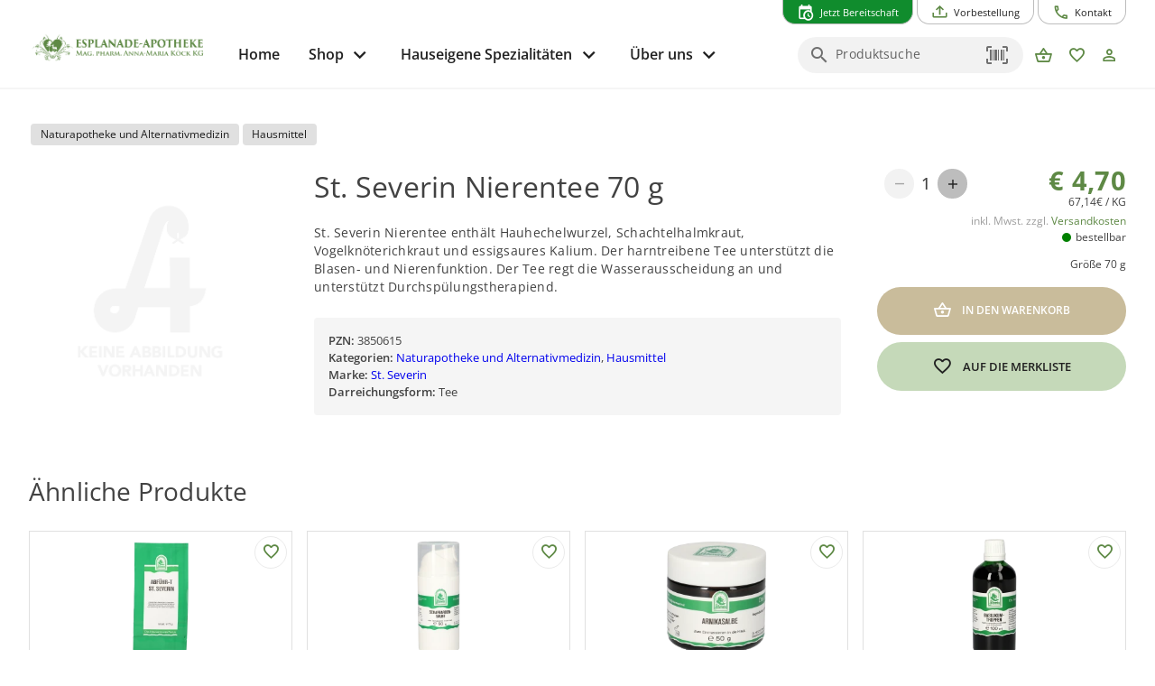

--- FILE ---
content_type: text/html; charset=utf-8
request_url: https://www.esplanade-apotheke.at/produkt/unkategorisiert/st-severin-nierentee-70-g/
body_size: 20136
content:
<!DOCTYPE html><html xml:lang=de lang=de dir=ltr><head><title>St. Severin Nierentee 70 g - Esplanade-Apotheke</title><meta name="application-name" content="Esplanade-Apotheke" data-qmeta="applicationName"><meta name="apple-mobile-web-app-title" content="Esplanade-Apotheke" data-qmeta="appleMobileWebAppTitle"><meta name="description" content="St. Severin Nierentee enthält Hauhechelwurzel, Schachtelhalmkraut, Vogelknöterichkraut und essigsaures Kalium. Der harntreibene Tee unterstützt die Blasen- und Nierenfunktion. Der Tee regt die Wasserausscheidung an und unterstützt Durchspülungstherapiend." data-qmeta="description"><meta property="og:title" content="St. Severin Nierentee 70 g" data-qmeta="ogTitle"><meta property="og:description" content="St. Severin Nierentee enthält Hauhechelwurzel, Schachtelhalmkraut, Vogelknöterichkraut und essigsaures Kalium. Der harntreibene Tee unterstützt die Blasen- und Nierenfunktion. Der Tee regt die Wasserausscheidung an und unterstützt Durchspülungstherapiend." data-qmeta="ogDescription"><meta property="og:image" content="" data-qmeta="ogImage"><link rel="shortcut icon" type="image/x-icon" href="https://www.esplanade-apotheke.at/wp-content/themes/pwa/favicon.ico" data-qmeta="favicon"><link rel="apple-touch-icon" sizes="180x180" href="https://www.esplanade-apotheke.at/wp-content/themes/pwa/apple-touch-icon.png" data-qmeta="apple-touch-icon"><link rel="icon" type="image/png" sizes="32x32" href="https://www.esplanade-apotheke.at/wp-content/themes/pwa/favicon-32x32.png" data-qmeta="icon32"><link rel="icon" type="image/png" sizes="16x16" href="https://www.esplanade-apotheke.at/wp-content/themes/pwa/favicon-16x16.png" data-qmeta="icon16"><link rel="manifest" href="https://www.esplanade-apotheke.at/wp-content/themes/pwa/site.webmanifest" data-qmeta="manifest"><link rel="stylesheet" href="https://www.esplanade-apotheke.at/wp-content/plugins/elementor/assets/lib/eicons/css/elementor-icons.min.css?ver=5.13.0" data-qmeta="css0"><link rel="stylesheet" href="https://www.esplanade-apotheke.at/wp-content/plugins/elementor/assets/css/frontend.min.css?ver=3.28.6" data-qmeta="css1"><link rel="stylesheet" href="https://www.esplanade-apotheke.at/wp-content/plugins/elementor/assets/css/widget-icon-box.min.css" data-qmeta="css2"><link rel="stylesheet" href="https://www.esplanade-apotheke.at/wp-content/plugins/elementor/assets/css/widget-icon-list.min.css" data-qmeta="css3"><link rel="stylesheet" href="https://www.esplanade-apotheke.at/wp-content/plugins/elementor/assets/lib/swiper/v8/css/swiper.min.css?ver=8.4.5" data-qmeta="css4"><link rel="stylesheet" href="https://www.esplanade-apotheke.at/wp-content/plugins/elementor/assets/css/widget-image-box.min.css" data-qmeta="css5"><link rel="stylesheet" href="https://www.esplanade-apotheke.at/wp-content/plugins/elementor/assets/css/widget-image-carousel.min.css" data-qmeta="css6"><link rel="stylesheet" href="https://www.esplanade-apotheke.at/wp-content/plugins/elementor/assets/css/widget-image-gallery.min.css" data-qmeta="css7"><link rel="stylesheet" href="https://www.esplanade-apotheke.at/wp-content/plugins/elementor/assets/css/widget-image.min.css" data-qmeta="css8"><link rel="stylesheet" href="https://www.esplanade-apotheke.at/wp-content/plugins/elementor/assets/lib/font-awesome/css/all.min.css?ver=3.11.5" data-qmeta="css9"><link rel="stylesheet" href="https://www.esplanade-apotheke.at/wp-content/plugins/elementor/assets/lib/animations/animations.min.css?ver=3.17.3" data-qmeta="css10"><link rel="stylesheet" href="https://www.esplanade-apotheke.at/wp-content/plugins/elementor-pro/assets/css/widget-loop-canvas.min.css" data-qmeta="css11"><link rel="stylesheet" href="https://www.esplanade-apotheke.at/wp-content/plugins/elementor-pro/assets/css/widget-loop-common.min.css" data-qmeta="css12"><link rel="stylesheet" href="https://www.esplanade-apotheke.at/wp-content/plugins/elementor-pro/assets/css/widget-loop-carousel.min.css" data-qmeta="css13"><link rel="stylesheet" href="https://www.esplanade-apotheke.at/wp-content/plugins/elementor-pro/assets/css/widget-loop-grid.min.css" data-qmeta="css14"><link rel="stylesheet" href="https://www.esplanade-apotheke.at/wp-content/plugins/elementor-pro/assets/css/widget-media-carousel.min.css" data-qmeta="css15"><link rel="stylesheet" href="https://www.esplanade-apotheke.at/wp-content/plugins/elementor-pro/assets/css/widget-slides.min.css" data-qmeta="css16"><link rel="stylesheet" href="https://www.esplanade-apotheke.at/wp-content/plugins/elementor-pro/assets/css/widget-nav-menu.min.css" data-qmeta="css17"><link rel="stylesheet" href="https://www.esplanade-apotheke.at/wp-content/plugins/elementor-pro/assets/css/widget-carousel-module-base.min.css?ver=3.28.0" data-qmeta="css18"><link rel="stylesheet" href="https://www.esplanade-apotheke.at/wp-content/plugins/elementor-pro/assets/css/widget-posts.min.css" data-qmeta="css19"><link rel="stylesheet" href="https://www.esplanade-apotheke.at/wp-content/plugins/elementor-pro/assets/css/widget-post-info.min.css" data-qmeta="css20"><link rel="stylesheet" href="https://www.esplanade-apotheke.at/wp-content/plugins/elementor-pro/assets/css/widget-post-navigation.min.css" data-qmeta="css21"><link rel="stylesheet" href="https://www.esplanade-apotheke.at/wp-content/plugins/elementor/assets/css/conditionals/apple-webkit.min.css" data-qmeta="css22"><link rel="stylesheet" href="https://www.esplanade-apotheke.at/wp-content/plugins/elementor/assets/css/conditionals/dialog.min.css" data-qmeta="css23"><link rel="stylesheet" href="https://www.esplanade-apotheke.at/wp-content/plugins/elementor/assets/css/conditionals/e-swiper.min.css" data-qmeta="css24"><link rel="stylesheet" href="https://www.esplanade-apotheke.at/wp-content/plugins/elementor/assets/css/conditionals/lightbox.min.css" data-qmeta="css25"><link rel="stylesheet" href="https://www.esplanade-apotheke.at/wp-content/plugins/elementor/assets/css/conditionals/shapes.min.css" data-qmeta="css26"><link rel="stylesheet" href="https://www.esplanade-apotheke.at/wp-content/plugins/elementor-pro/assets/css/conditionals/popup.min.css" data-qmeta="css27"><link rel="stylesheet" href="https://www.esplanade-apotheke.at/wp-content/plugins/elementor-pro/assets/css/conditionals/ribbon.min.css" data-qmeta="css28"><link rel="stylesheet" href="https://www.esplanade-apotheke.at/wp-content/plugins/elementor-pro/assets/css/conditionals/transitions.min.css" data-qmeta="css29"><link rel="stylesheet" href="https://www.esplanade-apotheke.at/wp-content/themes/pwa/css/borlabs.min.css" data-qmeta="borlabsCSS"><script src="https://www.esplanade-apotheke.at/api/global-10685b5d6b485a5805cba8a86691d4f1.js?v=20251108" async body="false" data-qmeta="headerScripts"></script><base href=/ ><meta charset=utf-8><meta name=format-detection content="telephone=no"><meta name=msapplication-tap-highlight content=no><meta name=viewport content="width=device-width,initial-scale=1,user-scalable=no"><meta name=msapplication-TileColor content=#da532c><meta name=theme-color content=#ffffff><link rel=manifest href=manifest.json><link rel="stylesheet" href="/css/vendor.55756153.css"><link rel="stylesheet" href="/css/app.6c1069d9.css"><link rel="stylesheet" href="/css/8823.10d2f944.css"><link rel="stylesheet" href="/css/chunk-common.9de8684c.css"><link rel="stylesheet" href="/css/7226.1c584be7.css"></head><body style="--q-primary: #5E8945;--q-secondary: #C9BC9B;--q-accent: #C5D9B9;--q-container-width: 1216px" class="desktop no-touch body--light" data-server-rendered><script id="qmeta-init">window.__Q_META__={"title":"St. Severin Nierentee 70 g - Esplanade-Apotheke","meta":{"applicationName":{"name":"application-name","content":"Esplanade-Apotheke"},"appleMobileWebAppTitle":{"name":"apple-mobile-web-app-title","content":"Esplanade-Apotheke"},"description":{"name":"description","content":"St. Severin Nierentee enthält Hauhechelwurzel, Schachtelhalmkraut, Vogelknöterichkraut und essigsaures Kalium. Der harntreibene Tee unterstützt die Blasen- und Nierenfunktion. Der Tee regt die Wasserausscheidung an und unterstützt Durchspülungstherapiend."},"ogTitle":{"property":"og:title","content":"St. Severin Nierentee 70 g"},"ogDescription":{"property":"og:description","content":"St. Severin Nierentee enthält Hauhechelwurzel, Schachtelhalmkraut, Vogelknöterichkraut und essigsaures Kalium. Der harntreibene Tee unterstützt die Blasen- und Nierenfunktion. Der Tee regt die Wasserausscheidung an und unterstützt Durchspülungstherapiend."},"ogImage":{"property":"og:image","content":""}},"link":{"favicon":{"rel":"shortcut icon","type":"image/x-icon","href":"https://www.esplanade-apotheke.at/wp-content/themes/pwa/favicon.ico"},"apple-touch-icon":{"rel":"apple-touch-icon","sizes":"180x180","href":"https://www.esplanade-apotheke.at/wp-content/themes/pwa/apple-touch-icon.png"},"icon32":{"rel":"icon","type":"image/png","sizes":"32x32","href":"https://www.esplanade-apotheke.at/wp-content/themes/pwa/favicon-32x32.png"},"icon16":{"rel":"icon","type":"image/png","sizes":"16x16","href":"https://www.esplanade-apotheke.at/wp-content/themes/pwa/favicon-16x16.png"},"manifest":{"rel":"manifest","href":"https://www.esplanade-apotheke.at/wp-content/themes/pwa/site.webmanifest"},"css0":{"rel":"stylesheet","href":"https://www.esplanade-apotheke.at/wp-content/plugins/elementor/assets/lib/eicons/css/elementor-icons.min.css?ver=5.13.0"},"css1":{"rel":"stylesheet","href":"https://www.esplanade-apotheke.at/wp-content/plugins/elementor/assets/css/frontend.min.css?ver=3.28.6"},"css2":{"rel":"stylesheet","href":"https://www.esplanade-apotheke.at/wp-content/plugins/elementor/assets/css/widget-icon-box.min.css"},"css3":{"rel":"stylesheet","href":"https://www.esplanade-apotheke.at/wp-content/plugins/elementor/assets/css/widget-icon-list.min.css"},"css4":{"rel":"stylesheet","href":"https://www.esplanade-apotheke.at/wp-content/plugins/elementor/assets/lib/swiper/v8/css/swiper.min.css?ver=8.4.5"},"css5":{"rel":"stylesheet","href":"https://www.esplanade-apotheke.at/wp-content/plugins/elementor/assets/css/widget-image-box.min.css"},"css6":{"rel":"stylesheet","href":"https://www.esplanade-apotheke.at/wp-content/plugins/elementor/assets/css/widget-image-carousel.min.css"},"css7":{"rel":"stylesheet","href":"https://www.esplanade-apotheke.at/wp-content/plugins/elementor/assets/css/widget-image-gallery.min.css"},"css8":{"rel":"stylesheet","href":"https://www.esplanade-apotheke.at/wp-content/plugins/elementor/assets/css/widget-image.min.css"},"css9":{"rel":"stylesheet","href":"https://www.esplanade-apotheke.at/wp-content/plugins/elementor/assets/lib/font-awesome/css/all.min.css?ver=3.11.5"},"css10":{"rel":"stylesheet","href":"https://www.esplanade-apotheke.at/wp-content/plugins/elementor/assets/lib/animations/animations.min.css?ver=3.17.3"},"css11":{"rel":"stylesheet","href":"https://www.esplanade-apotheke.at/wp-content/plugins/elementor-pro/assets/css/widget-loop-canvas.min.css"},"css12":{"rel":"stylesheet","href":"https://www.esplanade-apotheke.at/wp-content/plugins/elementor-pro/assets/css/widget-loop-common.min.css"},"css13":{"rel":"stylesheet","href":"https://www.esplanade-apotheke.at/wp-content/plugins/elementor-pro/assets/css/widget-loop-carousel.min.css"},"css14":{"rel":"stylesheet","href":"https://www.esplanade-apotheke.at/wp-content/plugins/elementor-pro/assets/css/widget-loop-grid.min.css"},"css15":{"rel":"stylesheet","href":"https://www.esplanade-apotheke.at/wp-content/plugins/elementor-pro/assets/css/widget-media-carousel.min.css"},"css16":{"rel":"stylesheet","href":"https://www.esplanade-apotheke.at/wp-content/plugins/elementor-pro/assets/css/widget-slides.min.css"},"css17":{"rel":"stylesheet","href":"https://www.esplanade-apotheke.at/wp-content/plugins/elementor-pro/assets/css/widget-nav-menu.min.css"},"css18":{"rel":"stylesheet","href":"https://www.esplanade-apotheke.at/wp-content/plugins/elementor-pro/assets/css/widget-carousel-module-base.min.css?ver=3.28.0"},"css19":{"rel":"stylesheet","href":"https://www.esplanade-apotheke.at/wp-content/plugins/elementor-pro/assets/css/widget-posts.min.css"},"css20":{"rel":"stylesheet","href":"https://www.esplanade-apotheke.at/wp-content/plugins/elementor-pro/assets/css/widget-post-info.min.css"},"css21":{"rel":"stylesheet","href":"https://www.esplanade-apotheke.at/wp-content/plugins/elementor-pro/assets/css/widget-post-navigation.min.css"},"css22":{"rel":"stylesheet","href":"https://www.esplanade-apotheke.at/wp-content/plugins/elementor/assets/css/conditionals/apple-webkit.min.css"},"css23":{"rel":"stylesheet","href":"https://www.esplanade-apotheke.at/wp-content/plugins/elementor/assets/css/conditionals/dialog.min.css"},"css24":{"rel":"stylesheet","href":"https://www.esplanade-apotheke.at/wp-content/plugins/elementor/assets/css/conditionals/e-swiper.min.css"},"css25":{"rel":"stylesheet","href":"https://www.esplanade-apotheke.at/wp-content/plugins/elementor/assets/css/conditionals/lightbox.min.css"},"css26":{"rel":"stylesheet","href":"https://www.esplanade-apotheke.at/wp-content/plugins/elementor/assets/css/conditionals/shapes.min.css"},"css27":{"rel":"stylesheet","href":"https://www.esplanade-apotheke.at/wp-content/plugins/elementor-pro/assets/css/conditionals/popup.min.css"},"css28":{"rel":"stylesheet","href":"https://www.esplanade-apotheke.at/wp-content/plugins/elementor-pro/assets/css/conditionals/ribbon.min.css"},"css29":{"rel":"stylesheet","href":"https://www.esplanade-apotheke.at/wp-content/plugins/elementor-pro/assets/css/conditionals/transitions.min.css"},"borlabsCSS":{"rel":"stylesheet","href":"https://www.esplanade-apotheke.at/wp-content/themes/pwa/css/borlabs.min.css"}},"htmlAttr":{},"bodyAttr":{},"script":{"headerScripts":{"src":"https://www.esplanade-apotheke.at/api/global-10685b5d6b485a5805cba8a86691d4f1.js?v=20251108","async":true,"body":false}}}</script> <div id=q-app><!--[--><div class="q-layout q-layout--standard apopointPWA" style="min-height:0px;" tabindex="-1" data-v-146df17e><!----><!----><nav class="skiplinks" aria-label="Skiplinks" data-v-146df17e><a class="q-pa-sm" href="#seiten-navigation" tabindex="0" aria-label="Zur Hauptnavigation" data-v-146df17e> Zur Hauptnavigation </a><a id="zoom-inhalt" class="q-pa-sm" href="#inhalt" aria-label="Zum Inhalt" data-v-146df17e> Zum Inhalt </a><a class="q-pa-sm" href="#footer" aria-label="Zum Footer" data-v-146df17e> Zum Footer </a></nav><!--[--><!----><header class="q-header q-layout__section--marginal fixed-top relative-position q-px-md bg-white text-grey-10" style="" id="top-navigation" data-v-03e655ea><div class="max-width relative-position" data-v-03e655ea><nav class="top-nav q-gutter-xs absolute-top-right" data-v-03e655ea data-v-d74382ee><!----><!----><button class="q-btn q-btn-item non-selectable no-outline q-btn--outline q-btn--rectangle text-white q-btn--actionable q-focusable q-hoverable q-btn--no-uppercase q-btn--dense hasNightDuty" style="font-size:.7rem;padding:8px 16px 4px 16px;min-width:0;min-height:0;" tabindex="0" type="button" data-cy="btn-night-duty" data-v-d74382ee><span class="q-focus-helper"></span><span class="q-btn__content text-center col items-center q-anchor--skip justify-center row"><i class="q-icon on-left mdi mdi-calendar-clock" style="" aria-hidden="true" role="img"> </i><span class="block">Jetzt Bereitschaft</span><!----></span></button><button class="q-btn q-btn-item non-selectable no-outline q-btn--outline q-btn--rectangle text-primary q-btn--actionable q-focusable q-hoverable q-btn--no-uppercase q-btn--dense" style="font-size:.7rem;padding:8px 16px 4px 16px;min-width:0;min-height:0;" tabindex="0" type="button" data-v-d74382ee><span class="q-focus-helper"></span><span class="q-btn__content text-center col items-center q-anchor--skip justify-center row"><i class="q-icon on-left mdi mdi-tray-arrow-up" style="" aria-hidden="true" role="img"> </i><span class="block">Vorbestellung</span><!----></span></button><button class="q-btn q-btn-item non-selectable no-outline q-btn--outline q-btn--rectangle text-primary q-btn--actionable q-focusable q-hoverable q-btn--no-uppercase q-btn--dense" style="font-size:.7rem;padding:8px 16px 4px 16px;min-width:0;min-height:0;" tabindex="0" type="button" data-v-d74382ee><span class="q-focus-helper"></span><span class="q-btn__content text-center col items-center q-anchor--skip justify-center row"><i class="q-icon on-left mdi mdi-phone-outline" style="" aria-hidden="true" role="img"> </i><span class="block">Kontakt</span><!----></span></button></nav></div><div class="max-width q-pb-md q-pt-lg" data-v-03e655ea><div class="row" data-v-03e655ea><div class="col-auto self-center relative-position" data-v-03e655ea><a href="/" class="router-link-active block logo" exact aria-label="zur Startseite" data-cy="logo-link" data-v-03e655ea><div class="q-img q-img--menu q-mr-md" style="width:9.375rem;height:2.5rem;" role="img" aria-label="Apothekenlogo" data-v-03e655ea><div style="padding-bottom:56.25%;"></div><div class="q-img__content absolute-full q-anchor--skip"></div></div></a></div><div class="col self-center q-pt-md" data-v-03e655ea><div class="row items-center reverse-wrap" data-v-03e655ea><nav id="seiten-navigation" class="left-section nav row no-wrap col-grow" aria-label="Main" role="menu" data-v-03e655ea><button class="q-btn q-btn-item non-selectable no-outline q-btn--flat q-btn--rectangle text-grey-10 q-btn--actionable q-focusable q-hoverable q-btn--no-uppercase" style="font-size:1rem;" tabindex="0" type="button" role="menuitem" aria-level="1" data-v-03e655ea><span class="q-focus-helper"></span><span class="q-btn__content text-center col items-center q-anchor--skip justify-center row"><span class="block">Home</span></span></button><div class="dropdown" data-v-03e655ea><button class="q-btn q-btn-item non-selectable no-outline q-btn--flat q-btn--rectangle text-grey-10 q-btn--actionable q-focusable q-hoverable q-btn--no-uppercase q-btn-dropdown q-btn-dropdown--simple dropbtn" style="font-size:1rem;" tabindex="0" type="button" aria-expanded="false" aria-haspopup="true" aria-controls="megaMenuId" aria-label="Hauptnavigation: &#39;Shop&#39;. 1 Ebene." role="menuitem" aria-level="1" value="false" data-v-03e655ea><span class="q-focus-helper"></span><span class="q-btn__content text-center col items-center q-anchor--skip justify-center row no-wrap text-no-wrap"><span class="block">Shop</span><i class="q-icon mdi mdi-chevron-down q-btn-dropdown__arrow q-btn-dropdown__arrow-container" style="" aria-hidden="true" role="presentation"> </i><!----></span></button><div class="dropdown-content" data-v-03e655ea><div class="megaMenu absolute bg-grey-2" role="menuitem" id="megaMenuId" tabindex="-1" data-v-03e655ea data-v-64613e92><div class="max-width" data-v-64613e92><div class="row" data-v-64613e92><div class="col-auto q-py-lg bg-grey-2" style="min-width:13.43rem;" data-v-64613e92><div class="q-list q-list--dense submenu" data-v-64613e92><!--[--><div class="q-item q-item-type row no-wrap q-item--clickable q-link cursor-pointer q-focusable q-hoverable" style="" role="menuitem" tabindex="0" aria-level="2" aria-label="Hauptnavigation: &#39;Shop&#39;. 2 Ebene: &#39;Übersicht&#39; ausgewählt." aria-controls="submenuContent-categories" data-v-64613e92><div class="q-focus-helper" tabindex="-1"></div><div class="q-item__section column q-item__section--main justify-center" data-v-64613e92>Übersicht</div></div><div class="q-item q-item-type row no-wrap q-item--active q-router-link--active q-item--clickable q-link cursor-pointer q-focusable q-hoverable" style="" role="menuitem" tabindex="0" aria-level="2" aria-label="Hauptnavigation: &#39;Shop&#39;. 2 Ebene: &#39;Kategorien&#39; ausgewählt. 22 Unterkategorien sichtbar" aria-controls="submenuContent-categories" data-v-64613e92><div class="q-focus-helper" tabindex="-1"></div><div class="q-item__section column q-item__section--main justify-center active" data-v-64613e92>Kategorien</div></div><div class="q-item q-item-type row no-wrap q-item--clickable q-link cursor-pointer q-focusable q-hoverable" style="" role="menuitem" tabindex="0" aria-level="2" aria-label="Hauptnavigation: &#39;Shop&#39;. 2 Ebene: &#39;Marken&#39; ausgewählt." aria-controls="submenuContent-categories" data-v-64613e92><div class="q-focus-helper" tabindex="-1"></div><div class="q-item__section column q-item__section--main justify-center" data-v-64613e92>Marken</div></div><div class="q-item q-item-type row no-wrap q-item--clickable q-link cursor-pointer q-focusable q-hoverable" style="" role="menuitem" tabindex="0" aria-level="2" aria-label="Hauptnavigation: &#39;Shop&#39;. 2 Ebene: &#39;Versand und Zahlung&#39; ausgewählt." aria-controls="submenuContent-categories" data-v-64613e92><div class="q-focus-helper" tabindex="-1"></div><div class="q-item__section column q-item__section--main justify-center" data-v-64613e92>Versand und Zahlung</div></div><div class="q-item q-item-type row no-wrap q-item--clickable q-link cursor-pointer q-focusable q-hoverable" style="" role="menuitem" tabindex="0" aria-level="2" aria-label="Hauptnavigation: &#39;Shop&#39;. 2 Ebene: &#39;Hilfe&#39; ausgewählt." aria-controls="submenuContent-categories" data-v-64613e92><div class="q-focus-helper" tabindex="-1"></div><div class="q-item__section column q-item__section--main justify-center" data-v-64613e92>Hilfe</div></div><!--]--></div></div><div class="col q-pa-lg bg-grey-1" id="submenuContentcategories" data-v-64613e92><div class="subMenuContent" data-v-64613e92><div class="text-h6 q-mb-sm" aria-label="Kategorien" data-v-64613e92>Kategorien</div><div class="slide" data-v-64613e92><div class="two-column-wrapper" data-v-64613e92><!--[--><div class="column" data-v-64613e92><div class="q-list q-list--dense" data-v-64613e92><!--[--><a class="q-item q-item-type row no-wrap q-item--clickable q-link cursor-pointer q-focusable q-hoverable" style="" role="menuitem" tabindex="0" href="/produkte/apothekenkatalog" aria-label="Hauptnavigation: &#39;Shop&#39;. 3 Ebene: &#39;Apothekenkatalog&#39; ausgewählt." data-v-64613e92><div class="q-focus-helper" tabindex="-1"></div><div class="q-item__section column q-item__section--main justify-center" data-v-64613e92>Apothekenkatalog</div></a><a class="q-item q-item-type row no-wrap q-item--clickable q-link cursor-pointer q-focusable q-hoverable" style="" role="menuitem" tabindex="0" href="/produkte/beruhigung" aria-label="Hauptnavigation: &#39;Shop&#39;. 3 Ebene: &#39;Beruhigung&#39; ausgewählt." data-v-64613e92><div class="q-focus-helper" tabindex="-1"></div><div class="q-item__section column q-item__section--main justify-center" data-v-64613e92>Beruhigung</div></a><a class="q-item q-item-type row no-wrap q-item--clickable q-link cursor-pointer q-focusable q-hoverable" style="" role="menuitem" tabindex="0" href="/produkte/beschwerdefrei" aria-label="Hauptnavigation: &#39;Shop&#39;. 3 Ebene: &#39;Beschwerdefrei&#39; ausgewählt." data-v-64613e92><div class="q-focus-helper" tabindex="-1"></div><div class="q-item__section column q-item__section--main justify-center" data-v-64613e92>Beschwerdefrei</div></a><a class="q-item q-item-type row no-wrap q-item--clickable q-link cursor-pointer q-focusable q-hoverable" style="" role="menuitem" tabindex="0" href="/produkte/bewegung" aria-label="Hauptnavigation: &#39;Shop&#39;. 3 Ebene: &#39;Bewegung&#39; ausgewählt." data-v-64613e92><div class="q-focus-helper" tabindex="-1"></div><div class="q-item__section column q-item__section--main justify-center" data-v-64613e92>Bewegung</div></a><a class="q-item q-item-type row no-wrap q-item--clickable q-link cursor-pointer q-focusable q-hoverable" style="" role="menuitem" tabindex="0" href="/produkte/erkaeltung-und-immunsystem" aria-label="Hauptnavigation: &#39;Shop&#39;. 3 Ebene: &#39;Erkältung und Immunsystem&#39; ausgewählt." data-v-64613e92><div class="q-focus-helper" tabindex="-1"></div><div class="q-item__section column q-item__section--main justify-center" data-v-64613e92>Erkältung und Immunsystem</div></a><a class="q-item q-item-type row no-wrap q-item--clickable q-link cursor-pointer q-focusable q-hoverable" style="" role="menuitem" tabindex="0" href="/produkte/fuer-sie-und-ihn" aria-label="Hauptnavigation: &#39;Shop&#39;. 3 Ebene: &#39;Für Sie und Ihn&#39; ausgewählt." data-v-64613e92><div class="q-focus-helper" tabindex="-1"></div><div class="q-item__section column q-item__section--main justify-center" data-v-64613e92>Für Sie und Ihn</div></a><a class="q-item q-item-type row no-wrap q-item--clickable q-link cursor-pointer q-focusable q-hoverable" style="" role="menuitem" tabindex="0" href="/produkte/gesichtspflege" aria-label="Hauptnavigation: &#39;Shop&#39;. 3 Ebene: &#39;Gesichtspflege&#39; ausgewählt." data-v-64613e92><div class="q-focus-helper" tabindex="-1"></div><div class="q-item__section column q-item__section--main justify-center" data-v-64613e92>Gesichtspflege</div></a><a class="q-item q-item-type row no-wrap q-item--clickable q-link cursor-pointer q-focusable q-hoverable" style="" role="menuitem" tabindex="0" href="/produkte/hauseigene-spezialitaeten" aria-label="Hauptnavigation: &#39;Shop&#39;. 3 Ebene: &#39;Hauseigene Spezialitäten&#39; ausgewählt." data-v-64613e92><div class="q-focus-helper" tabindex="-1"></div><div class="q-item__section column q-item__section--main justify-center" data-v-64613e92>Hauseigene Spezialitäten</div></a><a class="q-item q-item-type row no-wrap q-item--clickable q-link cursor-pointer q-focusable q-hoverable" style="" role="menuitem" tabindex="0" href="/produkte/haut-heil-und-wundpflege" aria-label="Hauptnavigation: &#39;Shop&#39;. 3 Ebene: &#39;Haut, Heil- und Wundpflege&#39; ausgewählt." data-v-64613e92><div class="q-focus-helper" tabindex="-1"></div><div class="q-item__section column q-item__section--main justify-center" data-v-64613e92>Haut, Heil- und Wundpflege</div></a><a class="q-item q-item-type row no-wrap q-item--clickable q-link cursor-pointer q-focusable q-hoverable" style="" role="menuitem" tabindex="0" href="/produkte/hygieneprodukte" aria-label="Hauptnavigation: &#39;Shop&#39;. 3 Ebene: &#39;Hygieneprodukte&#39; ausgewählt." data-v-64613e92><div class="q-focus-helper" tabindex="-1"></div><div class="q-item__section column q-item__section--main justify-center" data-v-64613e92>Hygieneprodukte</div></a><a class="q-item q-item-type row no-wrap q-item--clickable q-link cursor-pointer q-focusable q-hoverable" style="" role="menuitem" tabindex="0" href="/produkte/kosmetik-koerperpflege" aria-label="Hauptnavigation: &#39;Shop&#39;. 3 Ebene: &#39;Kosmetik, Körperpflege&#39; ausgewählt." data-v-64613e92><div class="q-focus-helper" tabindex="-1"></div><div class="q-item__section column q-item__section--main justify-center" data-v-64613e92>Kosmetik, Körperpflege</div></a><!--]--></div></div><div class="column" data-v-64613e92><div class="q-list q-list--dense" data-v-64613e92><!--[--><a class="q-item q-item-type row no-wrap q-item--clickable q-link cursor-pointer q-focusable q-hoverable" style="" role="menuitem" tabindex="0" href="/produkte/lebensmittel" aria-label="Hauptnavigation: &#39;Shop&#39;. 3 Ebene: &#39;Lebensmittel&#39; ausgewählt." data-v-64613e92><div class="q-focus-helper" tabindex="-1"></div><div class="q-item__section column q-item__section--main justify-center" data-v-64613e92>Lebensmittel</div></a><a class="q-item q-item-type row no-wrap q-item--clickable q-link cursor-pointer q-focusable q-hoverable" style="" role="menuitem" tabindex="0" href="/produkte/magen-darm-verdauung" aria-label="Hauptnavigation: &#39;Shop&#39;. 3 Ebene: &#39;Magen, Darm, Verdauung&#39; ausgewählt." data-v-64613e92><div class="q-focus-helper" tabindex="-1"></div><div class="q-item__section column q-item__section--main justify-center" data-v-64613e92>Magen, Darm, Verdauung</div></a><a class="q-item q-item-type row no-wrap q-item--clickable q-link cursor-pointer q-focusable q-hoverable" style="" role="menuitem" tabindex="0" href="/produkte/mund-und-zahnhygiene" aria-label="Hauptnavigation: &#39;Shop&#39;. 3 Ebene: &#39;Mund- und Zahnhygiene&#39; ausgewählt." data-v-64613e92><div class="q-focus-helper" tabindex="-1"></div><div class="q-item__section column q-item__section--main justify-center" data-v-64613e92>Mund- und Zahnhygiene</div></a><a class="q-item q-item-type row no-wrap q-item--clickable q-link cursor-pointer q-focusable q-hoverable" style="" role="menuitem" tabindex="0" href="/produkte/naturapotheke-und-alternativmedizin" aria-label="Hauptnavigation: &#39;Shop&#39;. 3 Ebene: &#39;Naturapotheke und Alternativmedizin&#39; ausgewählt." data-v-64613e92><div class="q-focus-helper" tabindex="-1"></div><div class="q-item__section column q-item__section--main justify-center" data-v-64613e92>Naturapotheke und Alternativmedizin</div></a><a class="q-item q-item-type row no-wrap q-item--clickable q-link cursor-pointer q-focusable q-hoverable" style="" role="menuitem" tabindex="0" href="/produkte/sanitaetsbedarf-und-heilbehelfe" aria-label="Hauptnavigation: &#39;Shop&#39;. 3 Ebene: &#39;Sanitätsbedarf und Heilbehelfe&#39; ausgewählt." data-v-64613e92><div class="q-focus-helper" tabindex="-1"></div><div class="q-item__section column q-item__section--main justify-center" data-v-64613e92>Sanitätsbedarf und Heilbehelfe</div></a><a class="q-item q-item-type row no-wrap q-item--clickable q-link cursor-pointer q-focusable q-hoverable" style="" role="menuitem" tabindex="0" href="/produkte/schmerz" aria-label="Hauptnavigation: &#39;Shop&#39;. 3 Ebene: &#39;Schmerz&#39; ausgewählt." data-v-64613e92><div class="q-focus-helper" tabindex="-1"></div><div class="q-item__section column q-item__section--main justify-center" data-v-64613e92>Schmerz</div></a><a class="q-item q-item-type row no-wrap q-item--clickable q-link cursor-pointer q-focusable q-hoverable" style="" role="menuitem" tabindex="0" href="/produkte/schwangerschaft-mutter-kind" aria-label="Hauptnavigation: &#39;Shop&#39;. 3 Ebene: &#39;Schwangerschaft, Mutter, Kind&#39; ausgewählt." data-v-64613e92><div class="q-focus-helper" tabindex="-1"></div><div class="q-item__section column q-item__section--main justify-center" data-v-64613e92>Schwangerschaft, Mutter, Kind</div></a><a class="q-item q-item-type row no-wrap q-item--clickable q-link cursor-pointer q-focusable q-hoverable" style="" role="menuitem" tabindex="0" href="/produkte/sonnenschutz" aria-label="Hauptnavigation: &#39;Shop&#39;. 3 Ebene: &#39;Sonnenschutz&#39; ausgewählt." data-v-64613e92><div class="q-focus-helper" tabindex="-1"></div><div class="q-item__section column q-item__section--main justify-center" data-v-64613e92>Sonnenschutz</div></a><a class="q-item q-item-type row no-wrap q-item--clickable q-link cursor-pointer q-focusable q-hoverable" style="" role="menuitem" tabindex="0" href="/produkte/tee" aria-label="Hauptnavigation: &#39;Shop&#39;. 3 Ebene: &#39;Tee&#39; ausgewählt." data-v-64613e92><div class="q-focus-helper" tabindex="-1"></div><div class="q-item__section column q-item__section--main justify-center" data-v-64613e92>Tee</div></a><a class="q-item q-item-type row no-wrap q-item--clickable q-link cursor-pointer q-focusable q-hoverable" style="" role="menuitem" tabindex="0" href="/produkte/vitamine-mineralstoffe" aria-label="Hauptnavigation: &#39;Shop&#39;. 3 Ebene: &#39;Vitamine, Mineralstoffe&#39; ausgewählt." data-v-64613e92><div class="q-focus-helper" tabindex="-1"></div><div class="q-item__section column q-item__section--main justify-center" data-v-64613e92>Vitamine, Mineralstoffe</div></a><a class="q-item q-item-type row no-wrap q-item--clickable q-link cursor-pointer q-focusable q-hoverable" style="" role="menuitem" tabindex="0" href="/produkte/vorsorge" aria-label="Hauptnavigation: &#39;Shop&#39;. 3 Ebene: &#39;Vorsorge&#39; ausgewählt." data-v-64613e92><div class="q-focus-helper" tabindex="-1"></div><div class="q-item__section column q-item__section--main justify-center" data-v-64613e92>Vorsorge</div></a><!--]--></div></div><!--]--></div></div></div></div></div></div></div></div></div><!--[--><!--[--><button class="q-btn q-btn-item non-selectable no-outline q-btn--flat q-btn--rectangle text-grey-10 q-btn--actionable q-focusable q-hoverable q-btn--no-uppercase q-btn-dropdown q-btn-dropdown--simple" style="font-size:1rem;" tabindex="0" type="button" aria-expanded="false" aria-haspopup="true" aria-controls="submenu-hauseigene-spezialitaeten" aria-label="Hauptnavigation: &#39;Hauseigene Spezialitäten&#39;. 1 Ebene." aria-level="1" data-v-03e655ea><span class="q-focus-helper"></span><span class="q-btn__content text-center col items-center q-anchor--skip justify-center row no-wrap text-no-wrap"><span class="block">Hauseigene Spezialitäten</span><i class="q-icon mdi mdi-chevron-down q-btn-dropdown__arrow q-btn-dropdown__arrow-container" style="" aria-hidden="true" role="presentation"> </i><!----></span></button><!--]--><!--[--><button class="q-btn q-btn-item non-selectable no-outline q-btn--flat q-btn--rectangle text-grey-10 q-btn--actionable q-focusable q-hoverable q-btn--no-uppercase q-btn-dropdown q-btn-dropdown--simple" style="font-size:1rem;" tabindex="0" type="button" aria-expanded="false" aria-haspopup="true" aria-controls="submenu-ueber-uns" aria-label="Hauptnavigation: &#39;Über uns&#39;. 1 Ebene." aria-level="1" data-v-03e655ea><span class="q-focus-helper"></span><span class="q-btn__content text-center col items-center q-anchor--skip justify-center row no-wrap text-no-wrap"><span class="block">Über uns</span><i class="q-icon mdi mdi-chevron-down q-btn-dropdown__arrow q-btn-dropdown__arrow-container" style="" aria-hidden="true" role="presentation"> </i><!----></span></button><!--]--><!--]--></nav><div class="q-ml-auto right-section row no-wrap items-center" data-v-03e655ea><div class="col-auto q-pl-xs" data-v-03e655ea><!----></div><div class="col-auto q-pl-xs q-gutter-none self-end" data-v-03e655ea><button class="q-btn q-btn-item non-selectable no-outline q-btn--flat q-btn--round text-primary q-btn--actionable q-focusable q-hoverable" style="font-size:.75rem;padding:8px 8px;min-width:0;min-height:0;" tabindex="0" type="button" aria-label="zum Warenkorb - derzeit befinden sich 0 Produkte im Warenkorb" data-v-03e655ea><span class="q-focus-helper"></span><span class="q-btn__content text-center col items-center q-anchor--skip justify-center row"><i class="q-icon mdi mdi-basket-outline" style="" aria-hidden="true" role="img"> </i><!----></span></button><button class="q-btn q-btn-item non-selectable no-outline q-btn--flat q-btn--round text-primary q-btn--actionable q-focusable q-hoverable" style="font-size:0.75rem;padding:8px;min-width:0;min-height:0;" tabindex="0" type="button" aria-label="zur Merkliste - derzeit befinden sich 0 Produkte auf der Merkliste" data-v-03e655ea><span class="q-focus-helper"></span><span class="q-btn__content text-center col items-center q-anchor--skip justify-center row"><i class="q-icon mdi mdi-heart-outline" style="" aria-hidden="true" role="img"> </i><!----></span></button><button class="q-btn q-btn-item non-selectable no-outline q-btn--flat q-btn--round text-primary q-btn--actionable q-focusable q-hoverable" style="font-size:0.75rem;padding:8px;min-width:0;min-height:0;" tabindex="0" type="button" aria-label="Zum Nutzerprofil - derzeit nicht angemeldet" data-cy="account-button" data-v-03e655ea><span class="q-focus-helper"></span><span class="q-btn__content text-center col items-center q-anchor--skip justify-center row"><i class="q-icon mdi mdi-account-outline" style="" aria-hidden="true" role="img"> </i></span></button></div></div></div></div></div></div><!----></header><!--]--><div class="q-page-container" style="padding-top:100px;" data-v-146df17e><main class="q-page" style="min-height:calc(100vh - 100px);" id="inhalt" data-v-146df17e><div data-v-146df17e><!--[--><div class="product-wrapper q-mb-md"><div class="product-categories q-mb-lg"><!--[--><div class="q-chip row inline no-wrap items-center q-chip--clickable cursor-pointer non-selectable q-hoverable q-chip--square" style="font-size:.75rem;margin:2px;" tabindex="0" aria-label="Produkt in Kategori Naturapotheke und Alternativmedizin; Klick, um zu dieser Kategorie zu wechseln." title="Naturapotheke und Alternativmedizin"><div class="q-focus-helper"></div><div class="q-chip__content col row no-wrap items-center q-anchor--skip">Naturapotheke und Alternativmedizin</div></div><div class="q-chip row inline no-wrap items-center q-chip--clickable cursor-pointer non-selectable q-hoverable q-chip--square" style="font-size:.75rem;margin:2px;" tabindex="0" aria-label="Produkt in Kategori Hausmittel; Klick, um zu dieser Kategorie zu wechseln." title="Hausmittel"><div class="q-focus-helper"></div><div class="q-chip__content col row no-wrap items-center q-anchor--skip">Hausmittel</div></div><!--]--></div><div class="row q-col-gutter-x-xl"><div class="col-xs-12 lt-md"><div class="product-title"><h1 class="q-mt-none q-pt-none">St. Severin Nierentee 70 g</h1></div></div><div class="col-image col-xs-12 col-md-3"><!--[--><div class="relative-position q-mb-md" data-v-9a9e6a98><!----><div class="relative-position" data-v-9a9e6a98><div class="q-img q-img--menu relative-position bg-white" style="max-width:100%;max-height:21.875rem;" role="img" aria-label="St. Severin Nierentee 70 g" spinnzer-size="10%" data-v-9a9e6a98><div style="padding-bottom:100%;"></div><div class="q-img__content absolute-full q-anchor--skip"><!----></div></div><!----></div><!----></div><!----><!--]--><!----></div><div class="col-text col-xs-12 col-md-6"><div class="product-title gt-sm"><h1 class="q-mt-none q-pt-none">St. Severin Nierentee 70 g</h1></div><div class="product-description q-mb-lg" data-v-7399e102><div class="card-text" data-v-7399e102><div class="text-body2" data-v-7399e102>St. Severin Nierentee enthält Hauhechelwurzel, Schachtelhalmkraut, Vogelknöterichkraut und essigsaures Kalium. Der harntreibene Tee unterstützt die Blasen- und Nierenfunktion. Der Tee regt die Wasserausscheidung an und unterstützt Durchspülungstherapiend.</div><!----></div></div><div class="q-card q-card--flat no-shadow product-metabox q-mb-md bg-grey-2" data-v-3f2b13be><div class="q-card__section q-card__section--vert" data-v-3f2b13be><!--[--><span class="label" data-v-3f2b13be>PZN:</span> 3850615<br data-v-3f2b13be><!--]--><!----><!--[--><span class="label" data-v-3f2b13be>Kategorien: </span><!--[--><!--[--><a href="/produkte/naturapotheke-und-alternativmedizin" class="" data-v-3f2b13be>Naturapotheke und Alternativmedizin</a><!--[-->, <!--]--><!--]--><!--[--><a href="/produkte/naturapotheke-und-alternativmedizin/hausmittel" class="" data-v-3f2b13be>Hausmittel</a><!----><!--]--><!--]--><br data-v-3f2b13be><!--]--><!--[--><span class="label" data-v-3f2b13be>Marke:</span> <a href="/produkte/marke/st-severin" class="" data-v-3f2b13be>St. Severin</a><br data-v-3f2b13be><!--]--><!----><!--[--><span class="label" data-v-3f2b13be>Darreichungsform:</span> Tee <br data-v-3f2b13be><!--]--><!----></div></div><!----></div><div class="col-md-3 col-xs-12"><!----><div class="product-price q-mb-sm"><div class="row"><div class="col-grow"><div style="font-size:0.75rem;" class="q-mb-xs hidden"> Menge </div><div class="incrementDecrement row items-center q-gutter-sm default" data-v-1dd51700><button class="q-btn q-btn-item non-selectable no-outline q-btn--unelevated q-btn--round bg-grey-4 text-grey-10 disabled q-btn--dense" style="font-size:10px;padding:8px;min-width:0;min-height:0;" tabindex="-1" type="button" disabled aria-disabled="true" aria-busy="false" aria-label="Verringere Anzahl für St. Severin Nierentee 70 g. Aktuell 1 Stück ausgewählt." data-v-1dd51700><span class="q-focus-helper"></span><span class="q-btn__content text-center col items-center q-anchor--skip justify-center row"><i class="q-icon mdi mdi-minus" style="" aria-hidden="true" role="img"> </i></span><!----></button><span class="counter" aria-live="polite" aria-label="Anzahl 1" data-v-1dd51700>1</span><button class="q-btn q-btn-item non-selectable no-outline q-btn--unelevated q-btn--round bg-grey-5 text-grey-10 q-btn--actionable q-focusable q-hoverable q-btn--dense" style="font-size:10px;padding:8px;min-width:0;min-height:0;" tabindex="0" type="button" aria-busy="false" aria-label="Erhöhe Anzahl für St. Severin Nierentee 70 g. Aktuell 1 Stück ausgewählt" data-v-1dd51700><span class="q-focus-helper"></span><span class="q-btn__content text-center col items-center q-anchor--skip justify-center row"><i class="q-icon mdi mdi-plus" style="" aria-hidden="true" role="img"> </i></span><!----></button></div></div><div class="col-auto text-right"><div class="text-h6 text-weight-bolder text-primary" style="font-size:1.8rem;"><!----><!--[--><span>€ </span>4,70<!--]--></div><!--[--><small style="font-size:0.75rem;">67,14€ / KG</small><br><!--]--><small style="font-size:0.75rem;" class="text-grey-6">inkl. Mwst. <!--[-->zzgl. <span class="cursor-pointer text-primary" tabindex="0">Versandkosten</span><!--]--></small></div></div><div class="product-status flex items-center cursor-pointer" showexpanded="true" style="font-size:0.75rem;justify-content:flex-end;text-align:right;" data-v-b2215b2e><i class="q-icon text-product-status-available mdi mdi-circle q-mr-xs" style="" aria-hidden="true" role="presentation" data-v-b2215b2e> </i><span tabindex="0" role="button" aria-label="Produktstatus für dieses Produkt ist bestellbar. Klick, um Informationen zu den unterschiedlichen Produktstatus anzeigen;" data-v-b2215b2e>bestellbar</span><!----></div></div><div class="q-pt-xs"><div class="text-right" style="font-size:0.75rem;"> Größe <!--[--><!--[--><span>70 g</span><!--]--><!--]--></div></div><div class="q-my-md"><!----></div><div class="product-actions q-gutter-sm"><!--[--><button class="q-btn q-btn-item non-selectable no-outline q-btn--unelevated q-btn--rectangle q-btn--rounded bg-secondary text-white q-btn--actionable q-focusable q-hoverable full-width q-pa-md" style="font-size:.75rem;" tabindex="0" type="button" data-cy="add-to-basket-button" aria-label="In den Warenkorb St. Severin Nierentee 70 g" data-v-1216dbca><span class="q-focus-helper"></span><span class="q-btn__content text-center col items-center q-anchor--skip justify-center row"><i class="q-icon on-left mdi mdi-basket-outline" style="" aria-hidden="true" role="img"> </i><span class="block">In den Warenkorb</span></span></button><!----><!--]--><button class="q-btn q-btn-item non-selectable no-outline q-btn--unelevated q-btn--rectangle q-btn--rounded bg-accent text-grey-10 q-btn--actionable q-focusable q-hoverable full-width q-pa-md" style="font-size:0.813rem;" tabindex="0" type="button"><span class="q-focus-helper"></span><span class="q-btn__content text-center col items-center q-anchor--skip justify-center row"><i class="q-icon on-left mdi mdi-cards-heart-outline" style="" aria-hidden="true" role="img"> </i><span class="block">Auf die Merkliste</span></span><!----></button><!----></div><!----><!----></div></div></div><!----><aside><div class="q-mt-xl"><h2>Ähnliche Produkte</h2><div class="products row q-col-gutter-md justify-center"><!--[--><div class="col-md-3 col-sm-4 col-xs-6"><div class="q-card q-card--bordered q-card--square no-border-radius q-card--flat no-shadow product cursor-pointer q-mb-sm q-pa-sm" tabindex="0" aria-labelledby="product-title-41930" data-v-3e4b4022><span class="q-focus-helper" data-v-3e4b4022></span><div class="button-wishlist" data-v-3e4b4022><button class="q-btn q-btn-item non-selectable no-outline q-btn--outline q-btn--round text-primary q-btn--actionable q-focusable q-hoverable" style="font-size:.75rem;" tabindex="0" type="button" aria-label="zur Merkliste hinzufügen St. Severin Abführtee 70 g" data-v-3e4b4022><span class="q-focus-helper"></span><span class="q-btn__content text-center col items-center q-anchor--skip justify-center row"><i class="q-icon mdi mdi-cards-heart-outline" style="" aria-hidden="true" role="img"> </i><!----></span><!----></button></div><!----><div class="q-card__section q-card__section--vert q-pa-none q-mb-md" style="text-align:center;" data-v-3e4b4022><div class="relative-position" data-v-3e4b4022><div class="q-img q-img--menu product-image" style="width:86%;" role="img" aria-label="Produktbild St. Severin Abführtee 70 g" aria-hidden="true" data-v-3e4b4022><div style="padding-bottom:56.25%;"></div><div class="q-img__content absolute-full q-anchor--skip"></div></div><!----></div></div><div class="q-card__section q-card__section--vert content q-pa-none q-pb-xs" data-v-3e4b4022><div class="product-name q-mb-sm ellipsis-2-lines" id="product-title-41930" data-v-3e4b4022>St. Severin Abführtee 70 g</div><div class="row" data-v-3e4b4022><div class="col product-price text-primary" style="word-break:break-all;" data-v-3e4b4022><!----><!----><!--[--><span>€ </span>5,20<!--]--></div><div class="col-auto button-cart" data-v-3e4b4022><!--[--><!--[--><button class="q-btn q-btn-item non-selectable no-outline q-btn--unelevated q-btn--rectangle q-btn--rounded bg-secondary text-white q-btn--actionable q-focusable q-hoverable" style="font-size:.75rem;padding:4px 8px;min-width:0;min-height:0;" tabindex="0" type="button" aria-label="In den Warenkorb St. Severin Abführtee 70 g" data-v-1216dbca><span class="q-focus-helper"></span><span class="q-btn__content text-center col items-center q-anchor--skip justify-center row"><i class="q-icon mdi mdi-basket-outline" style="" aria-hidden="true" role="img"> </i><!----><i class="q-icon mdi mdi-plus" style="" aria-hidden="true" role="img"> </i></span></button><!----><!--]--><!----><!--]--></div></div></div><div class="q-card__section q-card__section--vert product-bottom row q-pa-none" data-v-3e4b4022><div class="product-status flex items-center cursor-pointer col-auto" data-v-3e4b4022 data-v-b2215b2e><i class="q-icon text-product-status-available mdi mdi-circle q-mr-xs" style="" aria-hidden="true" role="presentation" data-v-b2215b2e> </i><span tabindex="0" role="button" aria-label="Produktstatus für dieses Produkt ist bestellbar. Klick, um Informationen zu den unterschiedlichen Produktstatus anzeigen;" data-v-b2215b2e>bestellbar</span><!----></div><div class="hidden product-pzn col-grow" data-v-3e4b4022>PZN 3850555</div></div></div></div><div class="col-md-3 col-sm-4 col-xs-6"><div class="q-card q-card--bordered q-card--square no-border-radius q-card--flat no-shadow product cursor-pointer q-mb-sm q-pa-sm" tabindex="0" aria-labelledby="product-title-150006" data-v-3e4b4022><span class="q-focus-helper" data-v-3e4b4022></span><div class="button-wishlist" data-v-3e4b4022><button class="q-btn q-btn-item non-selectable no-outline q-btn--outline q-btn--round text-primary q-btn--actionable q-focusable q-hoverable" style="font-size:.75rem;" tabindex="0" type="button" aria-label="zur Merkliste hinzufügen St. Severin Schafgarben Salbe" data-v-3e4b4022><span class="q-focus-helper"></span><span class="q-btn__content text-center col items-center q-anchor--skip justify-center row"><i class="q-icon mdi mdi-cards-heart-outline" style="" aria-hidden="true" role="img"> </i><!----></span><!----></button></div><!----><div class="q-card__section q-card__section--vert q-pa-none q-mb-md" style="text-align:center;" data-v-3e4b4022><div class="relative-position" data-v-3e4b4022><div class="q-img q-img--menu product-image" style="width:86%;" role="img" aria-label="Produktbild St. Severin Schafgarben Salbe" aria-hidden="true" data-v-3e4b4022><div style="padding-bottom:56.25%;"></div><div class="q-img__content absolute-full q-anchor--skip"></div></div><!----></div></div><div class="q-card__section q-card__section--vert content q-pa-none q-pb-xs" data-v-3e4b4022><div class="product-name q-mb-sm ellipsis-2-lines" id="product-title-150006" data-v-3e4b4022>St. Severin Schafgarben Salbe</div><div class="row" data-v-3e4b4022><div class="col product-price text-primary" style="word-break:break-all;" data-v-3e4b4022><!----><!----><!--[--><span>€ </span>22,90<!--]--></div><div class="col-auto button-cart" data-v-3e4b4022><!--[--><!--[--><button class="q-btn q-btn-item non-selectable no-outline q-btn--unelevated q-btn--rectangle q-btn--rounded bg-secondary text-white q-btn--actionable q-focusable q-hoverable" style="font-size:.75rem;padding:4px 8px;min-width:0;min-height:0;" tabindex="0" type="button" aria-label="In den Warenkorb St. Severin Schafgarben Salbe" data-v-1216dbca><span class="q-focus-helper"></span><span class="q-btn__content text-center col items-center q-anchor--skip justify-center row"><i class="q-icon mdi mdi-basket-outline" style="" aria-hidden="true" role="img"> </i><!----><i class="q-icon mdi mdi-plus" style="" aria-hidden="true" role="img"> </i></span></button><!----><!--]--><!----><!--]--></div></div></div><div class="q-card__section q-card__section--vert product-bottom row q-pa-none" data-v-3e4b4022><div class="product-status flex items-center cursor-pointer col-auto" data-v-3e4b4022 data-v-b2215b2e><i class="q-icon text-product-status-available mdi mdi-circle q-mr-xs" style="" aria-hidden="true" role="presentation" data-v-b2215b2e> </i><span tabindex="0" role="button" aria-label="Produktstatus für dieses Produkt ist bestellbar. Klick, um Informationen zu den unterschiedlichen Produktstatus anzeigen;" data-v-b2215b2e>bestellbar</span><!----></div><div class="hidden product-pzn col-grow" data-v-3e4b4022>PZN 5593921</div></div></div></div><div class="col-md-3 col-sm-4 col-xs-6"><div class="q-card q-card--bordered q-card--square no-border-radius q-card--flat no-shadow product cursor-pointer q-mb-sm q-pa-sm" tabindex="0" aria-labelledby="product-title-144573" data-v-3e4b4022><span class="q-focus-helper" data-v-3e4b4022></span><div class="button-wishlist" data-v-3e4b4022><button class="q-btn q-btn-item non-selectable no-outline q-btn--outline q-btn--round text-primary q-btn--actionable q-focusable q-hoverable" style="font-size:.75rem;" tabindex="0" type="button" aria-label="zur Merkliste hinzufügen St Severin Arnika Salbe" data-v-3e4b4022><span class="q-focus-helper"></span><span class="q-btn__content text-center col items-center q-anchor--skip justify-center row"><i class="q-icon mdi mdi-cards-heart-outline" style="" aria-hidden="true" role="img"> </i><!----></span><!----></button></div><!----><div class="q-card__section q-card__section--vert q-pa-none q-mb-md" style="text-align:center;" data-v-3e4b4022><div class="relative-position" data-v-3e4b4022><div class="q-img q-img--menu product-image" style="width:86%;" role="img" aria-label="Produktbild St Severin Arnika Salbe" aria-hidden="true" data-v-3e4b4022><div style="padding-bottom:56.25%;"></div><div class="q-img__content absolute-full q-anchor--skip"></div></div><!----></div></div><div class="q-card__section q-card__section--vert content q-pa-none q-pb-xs" data-v-3e4b4022><div class="product-name q-mb-sm ellipsis-2-lines" id="product-title-144573" data-v-3e4b4022>St Severin Arnika Salbe</div><div class="row" data-v-3e4b4022><div class="col product-price text-primary" style="word-break:break-all;" data-v-3e4b4022><!----><!----><!--[--><span>€ </span>10,95<!--]--></div><div class="col-auto button-cart" data-v-3e4b4022><!--[--><!--[--><button class="q-btn q-btn-item non-selectable no-outline q-btn--unelevated q-btn--rectangle q-btn--rounded bg-secondary text-white disabled" style="font-size:.75rem;padding:4px 8px;min-width:0;min-height:0;" tabindex="-1" type="button" disabled aria-disabled="true" aria-label="In den Warenkorb St Severin Arnika Salbe" data-v-1216dbca><span class="q-focus-helper"></span><span class="q-btn__content text-center col items-center q-anchor--skip justify-center row"><i class="q-icon mdi mdi-basket-outline" style="" aria-hidden="true" role="img"> </i><!----><i class="q-icon mdi mdi-plus" style="" aria-hidden="true" role="img"> </i></span></button><!----><!--]--><!----><!--]--></div></div></div><div class="q-card__section q-card__section--vert product-bottom row q-pa-none" data-v-3e4b4022><div class="product-status flex items-center cursor-pointer col-auto" data-v-3e4b4022 data-v-b2215b2e><i class="q-icon text-product-status-not-available mdi mdi-circle q-mr-xs" style="" aria-hidden="true" role="presentation" data-v-b2215b2e> </i><span tabindex="0" role="button" aria-label="Produktstatus für dieses Produkt ist nicht lagernd. Klick, um Informationen zu den unterschiedlichen Produktstatus anzeigen;" data-v-b2215b2e>nicht lagernd</span><!----></div><div class="hidden product-pzn col-grow" data-v-3e4b4022>PZN 5713319</div></div></div></div><div class="col-md-3 col-sm-4 col-xs-6"><div class="q-card q-card--bordered q-card--square no-border-radius q-card--flat no-shadow product cursor-pointer q-mb-sm q-pa-sm" tabindex="0" aria-labelledby="product-title-144743" data-v-3e4b4022><span class="q-focus-helper" data-v-3e4b4022></span><div class="button-wishlist" data-v-3e4b4022><button class="q-btn q-btn-item non-selectable no-outline q-btn--outline q-btn--round text-primary q-btn--actionable q-focusable q-hoverable" style="font-size:.75rem;" tabindex="0" type="button" aria-label="zur Merkliste hinzufügen St. Severin Basilikum Tropfen" data-v-3e4b4022><span class="q-focus-helper"></span><span class="q-btn__content text-center col items-center q-anchor--skip justify-center row"><i class="q-icon mdi mdi-cards-heart-outline" style="" aria-hidden="true" role="img"> </i><!----></span><!----></button></div><!----><div class="q-card__section q-card__section--vert q-pa-none q-mb-md" style="text-align:center;" data-v-3e4b4022><div class="relative-position" data-v-3e4b4022><div class="q-img q-img--menu product-image" style="width:86%;" role="img" aria-label="Produktbild St. Severin Basilikum Tropfen" aria-hidden="true" data-v-3e4b4022><div style="padding-bottom:56.25%;"></div><div class="q-img__content absolute-full q-anchor--skip"></div></div><!----></div></div><div class="q-card__section q-card__section--vert content q-pa-none q-pb-xs" data-v-3e4b4022><div class="product-name q-mb-sm ellipsis-2-lines" id="product-title-144743" data-v-3e4b4022>St. Severin Basilikum Tropfen</div><div class="row" data-v-3e4b4022><div class="col product-price text-primary" style="word-break:break-all;" data-v-3e4b4022><!----><!----><!--[--><span>€ </span>30,90<!--]--></div><div class="col-auto button-cart" data-v-3e4b4022><!--[--><!--[--><button class="q-btn q-btn-item non-selectable no-outline q-btn--unelevated q-btn--rectangle q-btn--rounded bg-secondary text-white disabled" style="font-size:.75rem;padding:4px 8px;min-width:0;min-height:0;" tabindex="-1" type="button" disabled aria-disabled="true" aria-label="In den Warenkorb St. Severin Basilikum Tropfen" data-v-1216dbca><span class="q-focus-helper"></span><span class="q-btn__content text-center col items-center q-anchor--skip justify-center row"><i class="q-icon mdi mdi-basket-outline" style="" aria-hidden="true" role="img"> </i><!----><i class="q-icon mdi mdi-plus" style="" aria-hidden="true" role="img"> </i></span></button><!----><!--]--><!----><!--]--></div></div></div><div class="q-card__section q-card__section--vert product-bottom row q-pa-none" data-v-3e4b4022><div class="product-status flex items-center cursor-pointer col-auto" data-v-3e4b4022 data-v-b2215b2e><i class="q-icon text-product-status-not-available mdi mdi-circle q-mr-xs" style="" aria-hidden="true" role="presentation" data-v-b2215b2e> </i><span tabindex="0" role="button" aria-label="Produktstatus für dieses Produkt ist nicht lagernd. Klick, um Informationen zu den unterschiedlichen Produktstatus anzeigen;" data-v-b2215b2e>nicht lagernd</span><!----></div><div class="hidden product-pzn col-grow" data-v-3e4b4022>PZN 4402942</div></div></div></div><!--]--><!----></div></div></aside><!----><!--]--></div></main><!----></div><footer class="q-footer q-layout__section--marginal absolute-bottom relative-position text-black" style="" id="footer" data-v-146df17e data-v-78a4380e><!----><div class="relative-position q-px-md bg-grey-3 text-black" data-v-78a4380e><div class="q-footer-inner q-py-xl" data-v-78a4380e><div class="row q-col-gutter-md" data-v-78a4380e><div class="desktop-only col-12" data-v-78a4380e><a href="/" class="router-link-active inline-block logo q-mb-xl" exact arial-label="zur Startseite" data-v-78a4380e><div class="q-img q-img--menu" style="width:200px;height:48px;" role="img" aria-label="Apothekenlogo" data-v-78a4380e><div style="padding-bottom:56.25%;"></div><div class="q-img__content absolute-full q-anchor--skip"></div></div></a></div><div class="col-xs-12 col-md-4" data-v-78a4380e><div class="row q-col-gutter-lg" data-v-78a4380e><!----><div class="col-xs-12 col-sm-6 col-md-12" data-v-78a4380e><div class="headline" data-v-78a4380e>Wir akzeptieren</div><div class="q-gutter-xs" data-v-78a4380e><!--[--><img alt="Bezahlung mit Vorauskasse möglich" src="img/payment-icons/payment-vorauskasse.png" style="height:1.6rem;" data-v-78a4380e><img alt="Bezahlung mit Bar bei Abholung möglich" src="img/payment-icons/payment-bar_bei_abholung.png" style="height:1.6rem;" data-v-78a4380e><!--]--></div></div><div class="col-xs-12 col-sm-6 col-md-12" data-v-78a4380e><div class="headline" data-v-78a4380e>Versand</div><div class="q-mb-md" data-v-78a4380e><div class="q-mb-sm q-gutter-y-sm" data-v-78a4380e data-v-3fc59bf1><!--[--><div class="q-gutter-y-sm" data-v-3fc59bf1><!--[--><div class="shippingMethod" data-v-3fc59bf1>Abholung vor Ort</div><!--]--></div><div class="q-gutter-y-sm" data-v-3fc59bf1><!--[--><div class="shippingMethod" data-v-3fc59bf1>Versand AT: € 7,00<br /> - Kostenlose Lieferung ab € 100,00</div><div class="shippingMethod" data-v-3fc59bf1>Versand DE: € 19,90<br /> - Kostenlose Lieferung ab € 150,00</div><!--]--></div><!--]--></div><a href="https://versandapotheken.basg.gv.at/versandapotheken/verify/apo?apoId=d570c042-3d25-3647-9048-8156c52b3129" title="AGES" target="_blank" class="inline-block logo q-mt-sm" data-v-78a4380e><div class="q-img q-img--menu" style="width:120px;" role="img" aria-label="AGES" title="AGES - rezeptfreie Medikamente sicher online kaufen" data-v-78a4380e><div style="padding-bottom:56.25%;"></div><div class="q-img__content absolute-full q-anchor--skip"></div></div></a></div></div></div></div><div class="col-xs-12 col-md-4" data-v-78a4380e><div class="row q-col-gutter-y-lg" data-v-78a4380e><div class="col-xs-12 col-sm-6" data-v-78a4380e><div class="headline text-content" data-v-78a4380e>Kontakt</div><address class="contact q-mb-sm" style="font-style:normal;" data-v-78a4380e><a href="javascript:;" class="cursor-pointer" aria-label="öffne Adresse in Google Maps" data-v-78a4380e>Esplanade 18<br data-v-78a4380e> 4820 Bad Ischl</a><br data-v-78a4380e><br data-v-78a4380e> Tel.: <a href="tel:+436132 234 27" title="Apotheke anrufen" data-v-78a4380e>(+43) 06132 234 27</a><br data-v-78a4380e><!--[-->Fax: (+43) 06132 234 27 - 16<br data-v-78a4380e><br data-v-78a4380e><!--]--> E-Mail: <a href="mailto:info@esplanade-apotheke.at" title="Schreibe E-Mail an die Apotheke" data-v-78a4380e>info@esplanade-apotheke.at</a></address><div class="q-gutter-xs q-mt-md socialMedia" data-v-78a4380e><!--[--><!--]--></div></div><div class="col-xs-12 col-sm-6" data-v-78a4380e><div class="headline" data-v-78a4380e>Öffnungszeiten</div><div data-v-78a4380e><div class="openingHours"><div><span class='days'>Mo-Fr</span><span class='time'><time>08:00</time> - <time>18:00</time></span></div><div><span class='days'>Sa</span><span class='time'><time>08:00</time> - <time>12:00</time></span></div></div></div></div></div></div><nav aria-label="Footer" class="col-xs-12 footerMenu col-md-4" data-v-78a4380e><div class="row" data-v-78a4380e><div class="col-xs-12 col-sm-6" data-v-78a4380e><div class="q-list q-list--dense" data-v-78a4380e><!--[--><div class="q-item q-item-type row no-wrap q-item--clickable q-link cursor-pointer q-focusable q-hoverable q-pl-none text-grey-10" style="" role="button" tabindex="0" aria-label="Gehen Sie zu Shop" data-v-78a4380e><div class="q-focus-helper" tabindex="-1"></div><div class="q-item__section column q-item__section--main justify-center" data-v-78a4380e>Shop</div></div><div class="q-item q-item-type row no-wrap q-item--clickable q-link cursor-pointer q-focusable q-hoverable q-pl-none text-grey-10" style="" role="button" tabindex="0" aria-label="Gehen Sie zu Hochwertige Arzneipflanzen" data-v-78a4380e><div class="q-focus-helper" tabindex="-1"></div><div class="q-item__section column q-item__section--main justify-center" data-v-78a4380e>Hochwertige Arzneipflanzen</div></div><div class="q-item q-item-type row no-wrap q-item--clickable q-link cursor-pointer q-focusable q-hoverable q-pl-none text-grey-10" style="" role="button" tabindex="0" aria-label="Gehen Sie zu Ischler Herztropfen" data-v-78a4380e><div class="q-focus-helper" tabindex="-1"></div><div class="q-item__section column q-item__section--main justify-center" data-v-78a4380e>Ischler Herztropfen</div></div><div class="q-item q-item-type row no-wrap q-item--clickable q-link cursor-pointer q-focusable q-hoverable q-pl-none text-grey-10" style="" role="button" tabindex="0" aria-label="Gehen Sie zu Nahrungsergänzungsmittel" data-v-78a4380e><div class="q-focus-helper" tabindex="-1"></div><div class="q-item__section column q-item__section--main justify-center" data-v-78a4380e>Nahrungsergänzungsmittel</div></div><div class="q-item q-item-type row no-wrap q-item--clickable q-link cursor-pointer q-focusable q-hoverable q-pl-none text-grey-10" style="" role="button" tabindex="0" aria-label="Gehen Sie zu Vitalstoffe für Ihr Wohlbefinden" data-v-78a4380e><div class="q-focus-helper" tabindex="-1"></div><div class="q-item__section column q-item__section--main justify-center" data-v-78a4380e>Vitalstoffe für Ihr Wohlbefinden</div></div><div class="q-item q-item-type row no-wrap q-item--clickable q-link cursor-pointer q-focusable q-hoverable q-pl-none text-grey-10" style="" role="button" tabindex="0" aria-label="Gehen Sie zu Geschichte" data-v-78a4380e><div class="q-focus-helper" tabindex="-1"></div><div class="q-item__section column q-item__section--main justify-center" data-v-78a4380e>Geschichte</div></div><div class="q-item q-item-type row no-wrap q-item--clickable q-link cursor-pointer q-focusable q-hoverable q-pl-none text-grey-10" style="" role="button" tabindex="0" aria-label="Gehen Sie zu Team" data-v-78a4380e><div class="q-focus-helper" tabindex="-1"></div><div class="q-item__section column q-item__section--main justify-center" data-v-78a4380e>Team</div></div><div class="q-item q-item-type row no-wrap q-item--clickable q-link cursor-pointer q-focusable q-hoverable q-pl-none text-grey-10" style="" role="button" tabindex="0" aria-label="Gehen Sie zu Services" data-v-78a4380e><div class="q-focus-helper" tabindex="-1"></div><div class="q-item__section column q-item__section--main justify-center" data-v-78a4380e>Services</div></div><!--]--></div></div><div class="col-xs-12 col-sm-6" data-v-78a4380e><div class="q-list q-list--dense" data-v-78a4380e><!--[--><div class="q-item q-item-type row no-wrap q-item--dense q-item--clickable q-link cursor-pointer q-focusable q-hoverable q-pl-none text-grey-10" style="" role="listitem" tabindex="0" aria-label="Gehen Sie zu Home" data-cy data-v-78a4380e><div class="q-focus-helper" tabindex="-1"></div><div class="q-item__section column q-item__section--main justify-center" data-v-78a4380e>Home</div></div><div class="q-item q-item-type row no-wrap q-item--dense q-item--clickable q-link cursor-pointer q-focusable q-hoverable q-pl-none text-grey-10" style="" role="listitem" tabindex="0" aria-label="Gehen Sie zu Kontakt" data-cy data-v-78a4380e><div class="q-focus-helper" tabindex="-1"></div><div class="q-item__section column q-item__section--main justify-center" data-v-78a4380e>Kontakt</div></div><div class="q-item q-item-type row no-wrap q-item--dense q-item--clickable q-link cursor-pointer q-focusable q-hoverable q-pl-none text-grey-10" style="" role="listitem" tabindex="0" aria-label="Gehen Sie zu Versand und Zahlung" data-cy data-v-78a4380e><div class="q-focus-helper" tabindex="-1"></div><div class="q-item__section column q-item__section--main justify-center" data-v-78a4380e>Versand und Zahlung</div></div><div class="q-item q-item-type row no-wrap q-item--dense q-item--clickable q-link cursor-pointer q-focusable q-hoverable q-pl-none text-grey-10" style="" role="listitem" tabindex="0" aria-label="Gehen Sie zu Hilfe" data-cy data-v-78a4380e><div class="q-focus-helper" tabindex="-1"></div><div class="q-item__section column q-item__section--main justify-center" data-v-78a4380e>Hilfe</div></div><!--]--></div></div></div></nav><!----></div></div></div><div class="relative-position q-px-md footer-bottom bg-grey-4 text-black" data-v-78a4380e><div class="q-footer-inner q-pt-lg q-pb-xl" data-v-78a4380e><div class="q-list q-list--dense row justify-center" data-v-78a4380e><!--[--><div class="q-item q-item-type row no-wrap q-item--clickable q-link cursor-pointer q-focusable q-hoverable" style="" role="button" tabindex="0" aria-label="Gehe zu Impressum" data-v-78a4380e><div class="q-focus-helper" tabindex="-1"></div><div class="q-item__section column q-item__section--main justify-center" data-v-78a4380e>Impressum</div></div><div class="q-item q-item-type row no-wrap q-item--clickable q-link cursor-pointer q-focusable q-hoverable" style="" role="button" tabindex="0" aria-label="Gehe zu Datenschutzerklärung" data-v-78a4380e><div class="q-focus-helper" tabindex="-1"></div><div class="q-item__section column q-item__section--main justify-center" data-v-78a4380e>Datenschutzerklärung</div></div><div class="q-item q-item-type row no-wrap q-item--clickable q-link cursor-pointer q-focusable q-hoverable" style="" role="button" tabindex="0" aria-label="Gehe zu Nutzungsbedingungen" data-v-78a4380e><div class="q-focus-helper" tabindex="-1"></div><div class="q-item__section column q-item__section--main justify-center" data-v-78a4380e>Nutzungsbedingungen</div></div><div class="q-item q-item-type row no-wrap q-item--clickable q-link cursor-pointer q-focusable q-hoverable" style="" role="button" tabindex="0" aria-label="Gehe zu Widerruf" data-v-78a4380e><div class="q-focus-helper" tabindex="-1"></div><div class="q-item__section column q-item__section--main justify-center" data-v-78a4380e>Widerruf</div></div><div class="q-item q-item-type row no-wrap q-item--clickable q-link cursor-pointer q-focusable q-hoverable" style="" role="button" tabindex="0" aria-label="Gehe zu AGB" data-v-78a4380e><div class="q-focus-helper" tabindex="-1"></div><div class="q-item__section column q-item__section--main justify-center" data-v-78a4380e>AGB</div></div><div class="q-item q-item-type row no-wrap q-item--clickable q-link cursor-pointer q-focusable q-hoverable borlabs-cookie-preference" style="" role="button" tabindex="0" aria-label="Gehe zu Cookie Einstellungen" data-v-78a4380e><div class="q-focus-helper" tabindex="-1"></div><div class="q-item__section column q-item__section--main justify-center" data-v-78a4380e>Cookie Einstellungen</div></div><!--]--></div></div></div></footer><!----><div class="overlay" data-v-146df17e></div><div aria-live="polite" class="visually-hidden" data-v-146df17e></div></div><div id="modal"></div><!--]--></div><script>window.__INITIAL_STATE__={"apopointPWA":{"config":{"useDarkTheme":false,"useElementorColorScheme":true,"colors":{"primary":"#5E8945","secondary":"#C9BC9B","accent":"#C5D9B9","text":"#3E3E3E"},"companyRegisterNo":"FN 25647t\u002FLandesgericht Wels","UIDNo":"ATU 21891004","pharmacyOwner":"Mag. pharm. Anna-Maria Köck","dataProtectionOfficer":"Mag. pharm. Anna-Maria Köck","concessionaire":"Mag. pharm. Anna-Maria Köck","businessName":"Esplanade Apotheke Mag. pharm. Anna-Maria Köck KG","businessPurpose":"Vertrieb & Verkauf pharm. Arzneimittel","pharmacyURL":"www.esplanade-apotheke.at","accountOwner":"Esplanade Apotheke","BIC":"RZOOATLL545","IBAN":"AT76 3454 5000 0242 4182","agesURL":"https:\u002F\u002Fversandapotheken.basg.gv.at\u002Fversandapotheken\u002Fverify\u002Fapo?apoId=d570c042-3d25-3647-9048-8156c52b3129","socialMedia":{"facebook":null,"instagram":null},"googleReCaptcha":{"publicKey":"6Le1t6IfAAAAAFaEKyv723Av2SPTTZOdoY0Y7S8b"},"googleMapsKey":null,"googleMapsURL":"https:\u002F\u002Fwww.google.com\u002Fmaps\u002Fembed?pb=!1m18!1m12!1m3!1d2684.687561344892!2d13.619058100000007!3d47.709903100000005!2m3!1f0!2f0!3f0!3m2!1i1024!2i768!4f13.1!3m3!1m2!1s0x47714d21336c709d%3A0xf3cbe27fb9b4f6ab!2sEsplanade%20Apotheke%20Bad%20Ischl%20Mag.%20pharm.%20Anna-Maria%20K%C3%B6ck%20KG!5e0!3m2!1sde!2sus!4v1678786733010!5m2!1sde!2sus","googleAnalytics":"UA-66064733-42","recipePreorder":{"orderUntil":"11:30","pickUpFrom":"16:30","notifyUntil":"16:00"},"hasRecallService":true,"recallTimes":{"Montag":["08:00 zw. 09:00","09:00 zw. 10:00","10:00 zw. 11:00","11:00 zw. 12:00","15:00 zw. 16:00","16:00 zw. 17:00","17:00 zw. 18:00"],"Dienstag":["08:00 zw. 09:00","09:00 zw. 10:00","10:00 zw. 11:00","11:00 zw. 12:00","15:00 zw. 16:00","16:00 zw. 17:00","17:00 zw. 18:00"],"Mittwoch":["08:00 zw. 09:00","09:00 zw. 10:00","10:00 zw. 11:00","11:00 zw. 12:00","15:00 zw. 16:00","16:00 zw. 17:00","17:00 zw. 18:00"],"Donnerstag":["08:00 zw. 09:00","09:00 zw. 10:00","10:00 zw. 11:00","11:00 zw. 12:00","15:00 zw. 16:00","16:00 zw. 17:00","17:00 zw. 18:00"],"Freitag":["08:00 zw. 09:00","09:00 zw. 10:00","10:00 zw. 11:00","11:00 zw. 12:00","15:00 zw. 16:00","16:00 zw. 17:00","17:00 zw. 18:00"],"Samstag":["08:00 zw. 09:00","09:00 zw. 10:00","10:00 zw. 11:00","11:00 zw. 12:00"]},"imprintAdditionalText":null,"termsOfServiceAdditionalText":null,"privacyAdditionalText":null,"emailContact":"info@esplanade-apotheke.at","emailPreorder":"info@esplanade-apotheke.at","birthdayInfoText":null,"withdrawalFormUrl":"www.esplanade-apotheke.at\u002Fapi\u002Frevocation-form.php","shopStartPageCategories":{"pharmacy-assortment":[],"current-offers":[],"suggestions":[],"apokat":[],"top-sellers":[]},"eigenmarkenKategorien":[],"footerLogos":[],"name":"Esplanade-Apotheke","street":"Esplanade 18","zipcode":"4820","city":"Bad Ischl","email":"info@esplanade-apotheke.at","tel":"(+43) 06132 234 27","fax":"(+43) 06132 234 27 - 16","openingHours":"Mo-Fr 08:00 - 18:00\u003Cbr\u003ESa 08:00 - 12:00","openingHoursTable":"\u003Cdiv class=\"openingHours\"\u003E\u003Cdiv\u003E\u003Cspan class='days'\u003EMo-Fr\u003C\u002Fspan\u003E\u003Cspan class='time'\u003E\u003Ctime\u003E08:00\u003C\u002Ftime\u003E - \u003Ctime\u003E18:00\u003C\u002Ftime\u003E\u003C\u002Fspan\u003E\u003C\u002Fdiv\u003E\u003Cdiv\u003E\u003Cspan class='days'\u003ESa\u003C\u002Fspan\u003E\u003Cspan class='time'\u003E\u003Ctime\u003E08:00\u003C\u002Ftime\u003E - \u003Ctime\u003E12:00\u003C\u002Ftime\u003E\u003C\u002Fspan\u003E\u003C\u002Fdiv\u003E\u003C\u002Fdiv\u003E","siteId":568,"nightDutyDatesSiteId":568,"key":"esplanade-apotheke","elasticSearchKey":"esplanade-apotheke","hasApokat":true,"categoryBarTemplateId":105540,"showCategoryBarOnShopPage":false,"hasShop":true,"erp":"ait2","hasShipment":true,"hasShipmentDrugs":true,"drugInfo":"Arzneimittel: Dieser Artikel kann nicht versendet werden.","similarProductsText":"Folgende Produkte könnten Sie interessieren","showSepaFormular":false,"deliveryTime":"1-3 Werktage","limitedAmountInStockThreshold":3,"hasCourierService":false,"hoursBeforeShowingClosingEarlyHint":1.5,"openAndPickUpTimes":{"Monday":{"opening_time":"08:00","closing_time":"18:00","pickUpThresholds":[{"orderBefore":{"time":"18:00","onNextWorkDay":false},"pickUpAt":{"time":"14:30","onNextWorkDay":false}}]},"Tuesday":{"opening_time":"08:00","closing_time":"18:00","pickUpThresholds":[{"orderBefore":{"time":"18:00","onNextWorkDay":false},"pickUpAt":{"time":"14:30","onNextWorkDay":false}}]},"Wednesday":{"opening_time":"08:00","closing_time":"18:00","pickUpThresholds":[{"orderBefore":{"time":"18:00","onNextWorkDay":false},"pickUpAt":{"time":"14:30","onNextWorkDay":false}}]},"Thursday":{"opening_time":"08:00","closing_time":"18:00","pickUpThresholds":[{"orderBefore":{"time":"18:00","onNextWorkDay":false},"pickUpAt":{"time":"14:30","onNextWorkDay":false}}]},"Friday":{"opening_time":"08:00","closing_time":"18:00","pickUpThresholds":[{"orderBefore":{"time":"18:00","onNextWorkDay":false},"pickUpAt":{"time":"14:30","onNextWorkDay":false}}]},"Saturday":{"opening_time":"08:00","closing_time":"12:00","pickUpThresholds":[{"orderBefore":{"time":"12:00","onNextWorkDay":false},"pickUpAt":{"time":"11:00","onNextWorkDay":false}}]},"Sunday":{"opening_time":null,"closing_time":null,"pickUpThresholds":[]}},"allowedGroupsForPaymentOnAccount":["stammkunde","rechnung"],"logo":"https:\u002F\u002Fwww.esplanade-apotheke.at\u002Fwp-content\u002Fuploads\u002F2020\u002F02\u002FEsplanade-Apotheke-Logo.png","available_payment_methods":[{"id":"bacs","name":"Vorauskasse","description":"Bitte überweisen Sie den Gesamtbetrag direkt an unsere Bankverbindung. Bitte nutzen Sie die Bestellnummer als Verwendungszweck. Ihre Bestellung wird erst nach Geldeingang auf unserem Konto abholfertig vorbereitet.","countries":null,"accountDetails":{"account_name":"Esplanade Apotheke","account_number":"00002424182","bank_name":"Raiffeisenbank Bad Ischl","sort_code":"34545","iban":"AT763454500002424182","bic":"RZOOAT2L545"},"icon":"img\u002Fpayment-icons\u002Fpayment-vorauskasse.png"},{"id":"cod","name":"Bar bei Abholung","description":"","countries":null,"icon":"img\u002Fpayment-icons\u002Fpayment-bar_bei_abholung.png"}],"country_options":[{"name":"Österreich","value":"AT","sortorder":-2},{"name":"Deutschland","value":"DE","sortorder":-1}],"shipping_countries":[{"name":"Österreich","countries":["AT"],"shipping_methods":[{"id":7,"name":"Abholung vor Ort","cost":0,"minAmount":0},{"id":8,"name":"Versandkostenpauschale","cost":7,"minAmount":0},{"id":28,"name":"Kostenlose Lieferung ab € 100,–","cost":0,"minAmount":100}]},{"name":"Deutschland","countries":["DE"],"shipping_methods":[{"id":25,"name":"Versandkostenpauschale","cost":19.9,"minAmount":0},{"id":29,"name":"Kostenlose Lieferung ab € 150,–","cost":0,"minAmount":150}]}],"isProtected":false,"pickUpNotice":"","drugsMaxAllowedQuantity":3,"themeFolder":"storefront-child-theme-v3","elementor":{"kitId":"104019","container_width":"1216px","container_padding":0},"partnerId":"1000032990","children":null,"zipcodeCalculationActive":true,"shopMeta":{"title":"Shop","description":""},"shippingMethods":[["Abholung vor Ort"],["Versand AT: € 7,00\n - Kostenlose Lieferung ab € 100,00","Versand DE: € 19,90\n - Kostenlose Lieferung ab € 150,00"]],"environment":"prod","apiVersion":"4.8.6","telLink":"+436132 234 27","isOnCall":false,"hasNightDuty":true,"nightDutyText":"Jetzt Bereitschaft"},"navigation":{"shop":[{"name":"Kategorien","slug":"kategorien","children":[{"id":8568,"name":"Apothekenkatalog","slug":"apothekenkatalog","link":null,"classes":[],"children":[],"description":"","titleMeta":"","descriptionMeta":""},{"id":20,"name":"Beruhigung","slug":"beruhigung","link":null,"classes":[],"children":[{"id":21,"name":"Nerven","slug":"nerven","link":null,"classes":[],"children":[],"description":"","titleMeta":"","descriptionMeta":""},{"id":22,"name":"Schlaf","slug":"schlaf-beruhigung","link":null,"classes":[],"children":[],"description":"","titleMeta":"","descriptionMeta":""}],"description":"","titleMeta":"","descriptionMeta":""},{"id":23,"name":"Beschwerdefrei","slug":"beschwerdefrei","link":null,"classes":[],"children":[{"id":24,"name":"Allergie, Juckreiz","slug":"allergie-juckreiz","link":null,"classes":[],"children":[],"description":"","titleMeta":"","descriptionMeta":""},{"id":25,"name":"Augen","slug":"augen-beschwerdefrei","link":null,"classes":[],"children":[],"description":"","titleMeta":"","descriptionMeta":""},{"id":29,"name":"Bandagen","slug":"bandagen","link":null,"classes":[],"children":[],"description":"","titleMeta":"","descriptionMeta":""},{"id":8557,"name":"Blase, Prostata","slug":"blase-prostata-beschwerdefrei","link":null,"classes":[],"children":[],"description":"","titleMeta":"","descriptionMeta":""},{"id":37,"name":"Diabetes","slug":"diabetes-beschwerdefrei","link":null,"classes":[],"children":[],"description":"","titleMeta":"","descriptionMeta":""},{"id":8558,"name":"Gefäße, Herz, Kreislauf","slug":"gefsse-herz-kreislauf","link":null,"classes":[],"children":[],"description":"","titleMeta":"","descriptionMeta":""},{"id":39,"name":"Gelenke, Knochen, Muskel","slug":"gelenke-knochen-muskel-beschwerdefrei","link":null,"classes":[],"children":[],"description":"","titleMeta":"","descriptionMeta":""},{"id":40,"name":"Leistungsfähigkeit","slug":"leistungsfaehigkeit","link":null,"classes":[],"children":[],"description":"","titleMeta":"","descriptionMeta":""},{"id":8591,"name":"Leistungsfähigkeit","slug":"leistungsfhigkeit","link":null,"classes":[],"children":[],"description":"","titleMeta":"","descriptionMeta":""},{"id":11018,"name":"Ohren","slug":"ohren","link":null,"classes":[],"children":[],"description":"","titleMeta":"","descriptionMeta":""},{"id":41,"name":"Raucherentwöhnung","slug":"raucherentwoehnung","link":null,"classes":[],"children":[],"description":"","titleMeta":"","descriptionMeta":""},{"id":42,"name":"Venen","slug":"venen","link":null,"classes":[],"children":[],"description":"","titleMeta":"","descriptionMeta":""}],"description":"","titleMeta":"","descriptionMeta":""},{"id":10305,"name":"Bewegung","slug":"bewegung","link":null,"classes":[],"children":[{"id":11077,"name":"Allgemein","slug":"allgemein-bewegung","link":null,"classes":[],"children":[],"description":"","titleMeta":"","descriptionMeta":""},{"id":10311,"name":"Einreibung","slug":"einreibung-bewegung","link":null,"classes":[],"children":[],"description":"","titleMeta":"","descriptionMeta":""},{"id":11248,"name":"Gelenke, Knochen, Muskel","slug":"gelenke-knochen-muskel","link":null,"classes":[],"children":[],"description":"","titleMeta":"","descriptionMeta":""},{"id":10308,"name":"Gelenke._Knochen._Muskel","slug":"gelenke-knochen-muskel-bewegung","link":null,"classes":[],"children":[],"description":"","titleMeta":"","descriptionMeta":""},{"id":10306,"name":"Schmerzfrei","slug":"schmerzfrei","link":null,"classes":[],"children":[],"description":"","titleMeta":"","descriptionMeta":""}],"description":"","titleMeta":"","descriptionMeta":""},{"id":43,"name":"Erkältung und Immunsystem","slug":"erkaeltung-und-immunsystem","link":null,"classes":[],"children":[{"id":44,"name":"Grippe","slug":"grippe","link":null,"classes":[],"children":[],"description":"","titleMeta":"","descriptionMeta":""},{"id":45,"name":"Hals","slug":"hals","link":null,"classes":[],"children":[],"description":"","titleMeta":"","descriptionMeta":""},{"id":46,"name":"Husten","slug":"husten","link":null,"classes":[],"children":[],"description":"","titleMeta":"","descriptionMeta":""},{"id":47,"name":"Immunsystem","slug":"immunsystem-erkaeltung-und-immunsystem","link":null,"classes":[],"children":[],"description":"","titleMeta":"","descriptionMeta":""},{"id":48,"name":"Nase","slug":"nase","link":null,"classes":[],"children":[],"description":"","titleMeta":"","descriptionMeta":""}],"description":"","titleMeta":"","descriptionMeta":""},{"id":49,"name":"Für Sie und Ihn","slug":"fuer-sie-und-ihn","link":null,"classes":[],"children":[{"id":50,"name":"Abnehmen","slug":"abnehmen","link":null,"classes":[],"children":[],"description":"","titleMeta":"","descriptionMeta":""},{"id":11072,"name":"Frau sein","slug":"frau-sein","link":null,"classes":[],"children":[],"description":"","titleMeta":"","descriptionMeta":""},{"id":51,"name":"Haut, Haare, Nägel","slug":"haut-haare-naegel-fuer-sie-und-ihn","link":null,"classes":[],"children":[],"description":"","titleMeta":"","descriptionMeta":""},{"id":52,"name":"Hormonhaushalt","slug":"hormonhaushalt","link":null,"classes":[],"children":[],"description":"","titleMeta":"","descriptionMeta":""},{"id":53,"name":"Männersache","slug":"maennersache","link":null,"classes":[],"children":[],"description":"","titleMeta":"","descriptionMeta":""}],"description":"","titleMeta":"","descriptionMeta":""},{"id":10387,"name":"Gesichtspflege","slug":"gesichtspflege","link":null,"classes":[],"children":[{"id":11064,"name":"Gesichtspflege","slug":"gesichtspflege-gesichtspflege","link":null,"classes":[],"children":[],"description":"","titleMeta":"","descriptionMeta":""}],"description":"","titleMeta":"","descriptionMeta":""},{"id":9314,"name":"Hauseigene Spezialitäten","slug":"hauseigene-spezialitaeten","link":null,"classes":[],"children":[{"id":9315,"name":"Hochwertige Arzneipflanzen","slug":"hochwertige-arzneipflanzen","link":null,"classes":[],"children":[],"description":"","titleMeta":"","descriptionMeta":""},{"id":9316,"name":"Nahrungsergänzungsmittel","slug":"nahrungsergaenzungsmittel","link":null,"classes":[],"children":[],"description":"","titleMeta":"","descriptionMeta":""},{"id":10155,"name":"Vitalstoffe","slug":"vitalstoffe","link":null,"classes":[],"children":[],"description":"","titleMeta":"","descriptionMeta":""}],"description":"","titleMeta":"","descriptionMeta":""},{"id":58,"name":"Haut, Heil- und Wundpflege","slug":"haut-heil-und-wundpflege","link":null,"classes":[],"children":[{"id":59,"name":"Fieberblasen","slug":"fieberblasen","link":null,"classes":[],"children":[],"description":"","titleMeta":"","descriptionMeta":""},{"id":60,"name":"Haut- und Wundversorgung","slug":"haut-und-wundversorgung","link":null,"classes":[],"children":[],"description":"","titleMeta":"","descriptionMeta":""},{"id":61,"name":"Insektenabwehr","slug":"insektenabwehr","link":null,"classes":[],"children":[],"description":"","titleMeta":"","descriptionMeta":""},{"id":8857,"name":"Pflaster, Verbandstoffe","slug":"pflaster-verbandstoffe-haut-heil-und-wundpflege","link":null,"classes":[],"children":[],"description":"","titleMeta":"","descriptionMeta":""},{"id":62,"name":"Pilz","slug":"pilz","link":null,"classes":[],"children":[],"description":"","titleMeta":"","descriptionMeta":""},{"id":63,"name":"Warzen","slug":"warzen","link":null,"classes":[],"children":[],"description":"","titleMeta":"","descriptionMeta":""}],"description":"","titleMeta":"","descriptionMeta":""},{"id":9122,"name":"Hygieneprodukte","slug":"hygieneprodukte","link":null,"classes":[],"children":[{"id":9126,"name":"Allgemein","slug":"allgemein-hygieneprodukte","link":null,"classes":[],"children":[],"description":"","titleMeta":"","descriptionMeta":""},{"id":9123,"name":"Desinfektion","slug":"desinfektion","link":null,"classes":[],"children":[],"description":"","titleMeta":"","descriptionMeta":""}],"description":"","titleMeta":"","descriptionMeta":""},{"id":64,"name":"Kosmetik, Körperpflege","slug":"kosmetik-koerperpflege","link":null,"classes":[],"children":[{"id":9125,"name":"Allgemein","slug":"allgemein-kosmetik-koerperpflege","link":null,"classes":[],"children":[],"description":"","titleMeta":"","descriptionMeta":""},{"id":10133,"name":"Dekorative Kosmetik","slug":"dekorative-kosmetik-kosmetik-koerperpflege","link":null,"classes":[],"children":[],"description":"","titleMeta":"","descriptionMeta":""},{"id":65,"name":"Deo","slug":"deo","link":null,"classes":[],"children":[],"description":"","titleMeta":"","descriptionMeta":""},{"id":66,"name":"Gesichtspflege","slug":"gesichtspflege-kosmetik-koerperpflege","link":null,"classes":[],"children":[],"description":"","titleMeta":"","descriptionMeta":""},{"id":67,"name":"Haarpflege","slug":"haarpflege-kosmetik-koerperpflege","link":null,"classes":[],"children":[],"description":"","titleMeta":"","descriptionMeta":""},{"id":68,"name":"Hand und Fuß","slug":"hand-und-fuss","link":null,"classes":[],"children":[],"description":"","titleMeta":"","descriptionMeta":""},{"id":69,"name":"Intimpflege","slug":"intimpflege","link":null,"classes":[],"children":[],"description":"","titleMeta":"","descriptionMeta":""},{"id":70,"name":"Körperpflege","slug":"koerperpflege-kosmetik-koerperpflege","link":null,"classes":[],"children":[],"description":"","titleMeta":"","descriptionMeta":""},{"id":11016,"name":"Kosmetikzubehör","slug":"kosmetikzubehoer","link":null,"classes":[],"children":[],"description":"","titleMeta":"","descriptionMeta":""},{"id":71,"name":"Läuse","slug":"laeuse","link":null,"classes":[],"children":[],"description":"","titleMeta":"","descriptionMeta":""},{"id":72,"name":"Pflege für den Mann","slug":"pflege-fuer-den-mann","link":null,"classes":[],"children":[],"description":"","titleMeta":"","descriptionMeta":""}],"description":"","titleMeta":"","descriptionMeta":""},{"id":8575,"name":"Lebensmittel","slug":"lebensmittel","link":null,"classes":[],"children":[{"id":8576,"name":"Allgemein","slug":"allgemein-lebensmittel","link":null,"classes":[],"children":[],"description":"","titleMeta":"","descriptionMeta":""},{"id":10392,"name":"Honig","slug":"honig","link":null,"classes":[],"children":[],"description":"","titleMeta":"","descriptionMeta":""},{"id":11044,"name":"Öle","slug":"oele-lebensmittel","link":null,"classes":[],"children":[],"description":"","titleMeta":"","descriptionMeta":""},{"id":10390,"name":"Säfte, Sirup","slug":"saefte-sirup","link":null,"classes":[],"children":[],"description":"","titleMeta":"","descriptionMeta":""},{"id":8577,"name":"Zuckerl, Kaugummi und mehr","slug":"zuckerl-kaugummi-und-mehr","link":null,"classes":[],"children":[],"description":"","titleMeta":"","descriptionMeta":""}],"description":"","titleMeta":"","descriptionMeta":""},{"id":73,"name":"Magen, Darm, Verdauung","slug":"magen-darm-verdauung","link":null,"classes":[],"children":[{"id":74,"name":"Abführend","slug":"abfuehrend","link":null,"classes":[],"children":[],"description":"","titleMeta":"","descriptionMeta":""},{"id":75,"name":"Allgemein","slug":"allgemein-magen-darm-verdauung","link":null,"classes":[],"children":[],"description":"","titleMeta":"","descriptionMeta":""},{"id":76,"name":"Regulierend","slug":"regulierend","link":null,"classes":[],"children":[],"description":"","titleMeta":"","descriptionMeta":""},{"id":77,"name":"Sodbrennen","slug":"sodbrennen","link":null,"classes":[],"children":[],"description":"","titleMeta":"","descriptionMeta":""},{"id":78,"name":"Völlegefühl","slug":"voellegefuehl","link":null,"classes":[],"children":[],"description":"","titleMeta":"","descriptionMeta":""}],"description":"","titleMeta":"","descriptionMeta":""},{"id":79,"name":"Mund- und Zahnhygiene","slug":"mund-und-zahnhygiene","link":null,"classes":[],"children":[{"id":80,"name":"Allgemein","slug":"allgemein-mund-und-zahnhygiene","link":null,"classes":[],"children":[],"description":"","titleMeta":"","descriptionMeta":""}],"description":"","titleMeta":"","descriptionMeta":""},{"id":81,"name":"Naturapotheke und Alternativmedizin","slug":"naturapotheke-und-alternativmedizin","link":null,"classes":[],"children":[{"id":82,"name":"Ätherische Öle","slug":"aetherische-oele","link":null,"classes":[],"children":[],"description":"","titleMeta":"","descriptionMeta":""},{"id":85,"name":"Bachblüten","slug":"bachblueten","link":null,"classes":[],"children":[],"description":"","titleMeta":"","descriptionMeta":""},{"id":11068,"name":"Hausmittel","slug":"hausmittel","link":null,"classes":[],"children":[],"description":"","titleMeta":"","descriptionMeta":""},{"id":11074,"name":"Heil- und Hausmittel","slug":"heil-und-hausmittel","link":null,"classes":[],"children":[],"description":"","titleMeta":"","descriptionMeta":""},{"id":87,"name":"Homöopathie","slug":"homoeopathie","link":null,"classes":[],"children":[],"description":"","titleMeta":"","descriptionMeta":""},{"id":11076,"name":"Öle","slug":"oele-naturapotheke-und-alternativmedizin","link":null,"classes":[],"children":[],"description":"","titleMeta":"","descriptionMeta":""},{"id":9110,"name":"Phytotherapie","slug":"phytotherapie","link":null,"classes":[],"children":[],"description":"","titleMeta":"","descriptionMeta":""},{"id":11050,"name":"Räuchermischungen","slug":"raeuchermischungen","link":null,"classes":[],"children":[],"description":"","titleMeta":"","descriptionMeta":""},{"id":11071,"name":"Raumdüfte und -sprays","slug":"raumduefte-und-sprays-naturapotheke-und-alternativmedizin","link":null,"classes":[],"children":[],"description":"","titleMeta":"","descriptionMeta":""},{"id":88,"name":"Schüssler Mineralsalze","slug":"schuessler-mineralsalze","link":null,"classes":[],"children":[],"description":"","titleMeta":"","descriptionMeta":""},{"id":11075,"name":"Tropfen und Sprays","slug":"tropfen-und-sprays-naturapotheke-und-alternativmedizin","link":null,"classes":[],"children":[],"description":"","titleMeta":"","descriptionMeta":""}],"description":"","titleMeta":"","descriptionMeta":""},{"id":89,"name":"Sanitätsbedarf und Heilbehelfe","slug":"sanitaetsbedarf-und-heilbehelfe","link":null,"classes":[],"children":[{"id":90,"name":"Allgemein","slug":"allgemein-sanitaetsbedarf-und-heilbehelfe","link":null,"classes":[],"children":[],"description":"","titleMeta":"","descriptionMeta":""},{"id":91,"name":"Aufbau- und Spezialnahrung","slug":"aufbau-und-spezialnahrung","link":null,"classes":[],"children":[],"description":"","titleMeta":"","descriptionMeta":""},{"id":10391,"name":"Brillen","slug":"brillen","link":null,"classes":[],"children":[],"description":"","titleMeta":"","descriptionMeta":""},{"id":92,"name":"Inkontinenz","slug":"inkontinenz-sanitaetsbedarf-und-heilbehelfe","link":null,"classes":[],"children":[],"description":"","titleMeta":"","descriptionMeta":""},{"id":93,"name":"Meßgeräte + Teststreifen","slug":"messgeraete-teststreifen-sanitaetsbedarf-und-heilbehelfe","link":null,"classes":[],"children":[],"description":"","titleMeta":"","descriptionMeta":""}],"description":"","titleMeta":"","descriptionMeta":""},{"id":96,"name":"Schmerz","slug":"schmerz","link":null,"classes":[],"children":[{"id":97,"name":"Einnahme","slug":"einnahme","link":null,"classes":[],"children":[],"description":"","titleMeta":"","descriptionMeta":""},{"id":99,"name":"Einreibung","slug":"einreibung-schmerz","link":null,"classes":[],"children":[],"description":"","titleMeta":"","descriptionMeta":""},{"id":101,"name":"Schmerzfrei Bewegen","slug":"schmerzfrei-bewegen","link":null,"classes":[],"children":[],"description":"","titleMeta":"","descriptionMeta":""}],"description":"","titleMeta":"","descriptionMeta":""},{"id":102,"name":"Schwangerschaft, Mutter, Kind","slug":"schwangerschaft-mutter-kind","link":null,"classes":[],"children":[{"id":103,"name":"Allgemein","slug":"allgemein-schwangerschaft-mutter-kind","link":null,"classes":[],"children":[],"description":"","titleMeta":"","descriptionMeta":""},{"id":11043,"name":"Wärmeflaschen, -kissen, -tiere","slug":"waermeflaschen-kissen-tiere","link":null,"classes":[],"children":[],"description":"","titleMeta":"","descriptionMeta":""}],"description":"","titleMeta":"","descriptionMeta":""},{"id":104,"name":"Sonnenschutz","slug":"sonnenschutz","link":null,"classes":[],"children":[{"id":105,"name":"Sonnencarotine","slug":"sonnencarotine","link":null,"classes":[],"children":[],"description":"","titleMeta":"","descriptionMeta":""},{"id":106,"name":"Sonnenpflege","slug":"sonnenpflege-sonnenschutz","link":null,"classes":[],"children":[],"description":"","titleMeta":"","descriptionMeta":""}],"description":"","titleMeta":"","descriptionMeta":""},{"id":107,"name":"Tee","slug":"tee","link":null,"classes":[],"children":[{"id":8641,"name":"Allgemein","slug":"allgemein-tee","link":null,"classes":[],"children":[],"description":"","titleMeta":"","descriptionMeta":""},{"id":109,"name":"Kottas","slug":"kottas","link":null,"classes":[],"children":[],"description":"","titleMeta":"","descriptionMeta":""},{"id":110,"name":"Sidroga","slug":"sidroga","link":null,"classes":[],"children":[],"description":"","titleMeta":"","descriptionMeta":""},{"id":111,"name":"Sonnentor","slug":"sonnentor-tee","link":null,"classes":[],"children":[],"description":"","titleMeta":"","descriptionMeta":""}],"description":"","titleMeta":"","descriptionMeta":""},{"id":114,"name":"Vitamine, Mineralstoffe","slug":"vitamine-mineralstoffe","link":null,"classes":[],"children":[{"id":115,"name":"Allgemein","slug":"allgemein-vitamine-mineralstoffe","link":null,"classes":[],"children":[],"description":"","titleMeta":"","descriptionMeta":""},{"id":116,"name":"Basen","slug":"basen","link":null,"classes":[],"children":[],"description":"","titleMeta":"","descriptionMeta":""},{"id":10304,"name":"Immunsystem","slug":"immunsystem-vitamine-mineralstoffe","link":null,"classes":[],"children":[],"description":"","titleMeta":"","descriptionMeta":""},{"id":10302,"name":"Mineralstoffe","slug":"mineralstoffe","link":null,"classes":[],"children":[],"description":"","titleMeta":"","descriptionMeta":""},{"id":119,"name":"Sportnahrung","slug":"sportnahrung-vitamine-mineralstoffe","link":null,"classes":[],"children":[],"description":"","titleMeta":"","descriptionMeta":""},{"id":10303,"name":"Tonika und Elixiere","slug":"tonika-und-elixiere","link":null,"classes":[],"children":[],"description":"","titleMeta":"","descriptionMeta":""},{"id":10314,"name":"Vitalpilze","slug":"vitalpilze","link":null,"classes":[],"children":[],"description":"","titleMeta":"","descriptionMeta":""},{"id":11042,"name":"Vitamine","slug":"vitamine","link":null,"classes":[],"children":[],"description":"","titleMeta":"","descriptionMeta":""}],"description":"","titleMeta":"","descriptionMeta":""},{"id":10300,"name":"Vorsorge","slug":"vorsorge","link":null,"classes":[],"children":[{"id":10317,"name":"Allgemein","slug":"allgemein-vorsorge","link":null,"classes":[],"children":[],"description":"","titleMeta":"","descriptionMeta":""},{"id":10309,"name":"Augen","slug":"augen-vorsorge","link":null,"classes":[],"children":[],"description":"","titleMeta":"","descriptionMeta":""},{"id":10313,"name":"Blase, Prostata","slug":"blase-prostata-vorsorge","link":null,"classes":[],"children":[],"description":"","titleMeta":"","descriptionMeta":""},{"id":10310,"name":"Diabetes","slug":"diabetes-vorsorge","link":null,"classes":[],"children":[],"description":"","titleMeta":"","descriptionMeta":""},{"id":11040,"name":"Gedächtnis","slug":"gedaechtnis","link":null,"classes":[],"children":[],"description":"","titleMeta":"","descriptionMeta":""},{"id":10301,"name":"Gefäße, Herz, Kreislauf","slug":"gefaesse-herz-kreislauf","link":null,"classes":[],"children":[],"description":"","titleMeta":"","descriptionMeta":""},{"id":11073,"name":"Leistungssteigerung, Konzentration","slug":"leistungssteigerung-konzentration","link":null,"classes":[],"children":[],"description":"","titleMeta":"","descriptionMeta":""}],"description":"","titleMeta":"","descriptionMeta":""}]},{"name":"Marken","slug":"marken","children":[{"id":null,"name":"","slug":"n-a","link":null,"classes":[],"children":[],"description":"","titleMeta":"","descriptionMeta":""},{"id":null,"name":"Aboca","slug":"aboca","link":null,"classes":[],"children":[],"description":"","titleMeta":"","descriptionMeta":""},{"id":null,"name":"Abtei","slug":"abtei","link":null,"classes":[],"children":[],"description":"","titleMeta":"","descriptionMeta":""},{"id":null,"name":"Acidexa","slug":"acidexa","link":null,"classes":[],"children":[],"description":"","titleMeta":"","descriptionMeta":""},{"id":null,"name":"ActiMaris","slug":"actimaris","link":null,"classes":[],"children":[],"description":"","titleMeta":"","descriptionMeta":""},{"id":null,"name":"Actimove","slug":"actimove","link":null,"classes":[],"children":[],"description":"","titleMeta":"","descriptionMeta":""},{"id":null,"name":"Adler Pharma","slug":"adler-pharma","link":null,"classes":[],"children":[],"description":"","titleMeta":"","descriptionMeta":""},{"id":null,"name":"Adolorin","slug":"adolorin","link":null,"classes":[],"children":[],"description":"","titleMeta":"","descriptionMeta":""},{"id":null,"name":"Allergika","slug":"allergika","link":null,"classes":[],"children":[],"description":"","titleMeta":"","descriptionMeta":""},{"id":null,"name":"Allgäuer","slug":"allgaeuer","link":null,"classes":[],"children":[],"description":"","titleMeta":"","descriptionMeta":""},{"id":null,"name":"Allgäuer Latschenkiefer","slug":"allgaeuer-latschenkiefer","link":null,"classes":[],"children":[],"description":"","titleMeta":"","descriptionMeta":""},{"id":null,"name":"Almased","slug":"almased","link":null,"classes":[],"children":[],"description":"","titleMeta":"","descriptionMeta":""},{"id":null,"name":"Alpecin","slug":"alpecin","link":null,"classes":[],"children":[],"description":"","titleMeta":"","descriptionMeta":""},{"id":null,"name":"Alpinamed","slug":"alpinamed","link":null,"classes":[],"children":[],"description":"","titleMeta":"","descriptionMeta":""},{"id":null,"name":"Anabox","slug":"anabox","link":null,"classes":[],"children":[],"description":"","titleMeta":"","descriptionMeta":""},{"id":null,"name":"Anatis","slug":"anatis","link":null,"classes":[],"children":[],"description":"","titleMeta":"","descriptionMeta":""},{"id":null,"name":"Anatis\u002FEhrenberger","slug":"anatis-ehrenberger","link":null,"classes":[],"children":[],"description":"","titleMeta":"","descriptionMeta":""},{"id":null,"name":"Anifer","slug":"anifer","link":null,"classes":[],"children":[],"description":"","titleMeta":"","descriptionMeta":""},{"id":null,"name":"Antistax®","slug":"antistax","link":null,"classes":[],"children":[],"description":"","titleMeta":"","descriptionMeta":""},{"id":null,"name":"Apoday","slug":"apoday","link":null,"classes":[],"children":[],"description":"","titleMeta":"","descriptionMeta":""},{"id":null,"name":"Apofit","slug":"apofit","link":null,"classes":[],"children":[],"description":"","titleMeta":"","descriptionMeta":""},{"id":null,"name":"Aponorm","slug":"aponorm","link":null,"classes":[],"children":[],"description":"","titleMeta":"","descriptionMeta":""},{"id":null,"name":"Apozema","slug":"apozema","link":null,"classes":[],"children":[],"description":"","titleMeta":"","descriptionMeta":""},{"id":null,"name":"Apremia","slug":"apremia","link":null,"classes":[],"children":[],"description":"","titleMeta":"","descriptionMeta":""},{"id":null,"name":"Aquilea","slug":"aquilea","link":null,"classes":[],"children":[],"description":"","titleMeta":"","descriptionMeta":""},{"id":null,"name":"Argital","slug":"argital","link":null,"classes":[],"children":[],"description":"","titleMeta":"","descriptionMeta":""},{"id":null,"name":"Asmoken","slug":"asmoken","link":null,"classes":[],"children":[],"description":"","titleMeta":"","descriptionMeta":""},{"id":null,"name":"Aspirin","slug":"aspirin","link":null,"classes":[],"children":[],"description":"","titleMeta":"","descriptionMeta":""},{"id":null,"name":"Ateia","slug":"ateia","link":null,"classes":[],"children":[],"description":"","titleMeta":"","descriptionMeta":""},{"id":null,"name":"Ateia®","slug":"ateia","link":null,"classes":[],"children":[],"description":"","titleMeta":"","descriptionMeta":""},{"id":null,"name":"Attends","slug":"attends","link":null,"classes":[],"children":[],"description":"","titleMeta":"","descriptionMeta":""},{"id":null,"name":"Augen","slug":"augen","link":null,"classes":[],"children":[],"description":"","titleMeta":"","descriptionMeta":""},{"id":null,"name":"Avene","slug":"avene","link":null,"classes":[],"children":[],"description":"","titleMeta":"","descriptionMeta":""},{"id":null,"name":"Avitale","slug":"avitale","link":null,"classes":[],"children":[],"description":"","titleMeta":"","descriptionMeta":""},{"id":null,"name":"baldrian","slug":"baldrian","link":null,"classes":[],"children":[],"description":"","titleMeta":"","descriptionMeta":""},{"id":null,"name":"Bano","slug":"bano","link":null,"classes":[],"children":[],"description":"","titleMeta":"","descriptionMeta":""},{"id":null,"name":"Basica","slug":"basica","link":null,"classes":[],"children":[],"description":"","titleMeta":"","descriptionMeta":""},{"id":null,"name":"Beecraft","slug":"beecraft","link":null,"classes":[],"children":[],"description":"","titleMeta":"","descriptionMeta":""},{"id":null,"name":"Bellawa","slug":"bellawa","link":null,"classes":[],"children":[],"description":"","titleMeta":"","descriptionMeta":""},{"id":null,"name":"Belvital","slug":"belvital","link":null,"classes":[],"children":[],"description":"","titleMeta":"","descriptionMeta":""},{"id":null,"name":"Bepanthen","slug":"bepanthen","link":null,"classes":[],"children":[],"description":"","titleMeta":"","descriptionMeta":""},{"id":null,"name":"Bergland","slug":"bergland","link":null,"classes":[],"children":[],"description":"","titleMeta":"","descriptionMeta":""},{"id":null,"name":"Berocca","slug":"berocca","link":null,"classes":[],"children":[],"description":"","titleMeta":"","descriptionMeta":""},{"id":null,"name":"Bio-H-Tin","slug":"bio-h-tin","link":null,"classes":[],"children":[],"description":"","titleMeta":"","descriptionMeta":""},{"id":null,"name":"Bioderma","slug":"bioderma","link":null,"classes":[],"children":[],"description":"","titleMeta":"","descriptionMeta":""},{"id":null,"name":"Biofit","slug":"biofit","link":null,"classes":[],"children":[],"description":"","titleMeta":"","descriptionMeta":""},{"id":null,"name":"Bioflair®","slug":"bioflair","link":null,"classes":[],"children":[],"description":"","titleMeta":"","descriptionMeta":""},{"id":null,"name":"Bioflora LAB","slug":"bioflora-lab","link":null,"classes":[],"children":[],"description":"","titleMeta":"","descriptionMeta":""},{"id":null,"name":"BIOGELAT®","slug":"biogelat","link":null,"classes":[],"children":[],"description":"","titleMeta":"","descriptionMeta":""},{"id":null,"name":"Biomaris","slug":"biomaris","link":null,"classes":[],"children":[],"description":"","titleMeta":"","descriptionMeta":""},{"id":null,"name":"Bioscalin","slug":"bioscalin","link":null,"classes":[],"children":[],"description":"","titleMeta":"","descriptionMeta":""},{"id":null,"name":"Biotta","slug":"biotta","link":null,"classes":[],"children":[],"description":"","titleMeta":"","descriptionMeta":""},{"id":null,"name":"BjökoVit","slug":"bjkovit","link":null,"classes":[],"children":[],"description":"","titleMeta":"","descriptionMeta":""},{"id":null,"name":"Blephacura","slug":"blephacura","link":null,"classes":[],"children":[],"description":"","titleMeta":"","descriptionMeta":""},{"id":null,"name":"Bloc","slug":"bloc","link":null,"classes":[],"children":[],"description":"","titleMeta":"","descriptionMeta":""},{"id":null,"name":"Böhm Roswitha","slug":"boehm-roswitha","link":null,"classes":[],"children":[],"description":"","titleMeta":"","descriptionMeta":""},{"id":null,"name":"Bonusan","slug":"bonusan","link":null,"classes":[],"children":[],"description":"","titleMeta":"","descriptionMeta":""},{"id":null,"name":"boso medicus","slug":"boso-medicus","link":null,"classes":[],"children":[],"description":"","titleMeta":"","descriptionMeta":""},{"id":null,"name":"Botarin","slug":"botarin","link":null,"classes":[],"children":[],"description":"","titleMeta":"","descriptionMeta":""},{"id":null,"name":"BoxaGrippal","slug":"boxagrippal","link":null,"classes":[],"children":[],"description":"","titleMeta":"","descriptionMeta":""},{"id":null,"name":"Bronchostop","slug":"bronchostop","link":null,"classes":[],"children":[],"description":"","titleMeta":"","descriptionMeta":""},{"id":null,"name":"Burgerstein","slug":"burgerstein","link":null,"classes":[],"children":[],"description":"","titleMeta":"","descriptionMeta":""},{"id":null,"name":"Burgit","slug":"burgit","link":null,"classes":[],"children":[],"description":"","titleMeta":"","descriptionMeta":""},{"id":null,"name":"Buscopan","slug":"buscopan","link":null,"classes":[],"children":[],"description":"","titleMeta":"","descriptionMeta":""},{"id":null,"name":"Caesaro","slug":"caesaro","link":null,"classes":[],"children":[],"description":"","titleMeta":"","descriptionMeta":""},{"id":null,"name":"Canal","slug":"canal","link":null,"classes":[],"children":[],"description":"","titleMeta":"","descriptionMeta":""},{"id":null,"name":"Caricol","slug":"caricol","link":null,"classes":[],"children":[],"description":"","titleMeta":"","descriptionMeta":""},{"id":null,"name":"CB12","slug":"cb12","link":null,"classes":[],"children":[],"description":"","titleMeta":"","descriptionMeta":""},{"id":null,"name":"CeLimo","slug":"celimo","link":null,"classes":[],"children":[],"description":"","titleMeta":"","descriptionMeta":""},{"id":null,"name":"Celyoung","slug":"celyoung","link":null,"classes":[],"children":[],"description":"","titleMeta":"","descriptionMeta":""},{"id":null,"name":"Centrovision","slug":"centrovision","link":null,"classes":[],"children":[],"description":"","titleMeta":"","descriptionMeta":""},{"id":null,"name":"Centrum","slug":"centrum","link":null,"classes":[],"children":[],"description":"","titleMeta":"","descriptionMeta":""},{"id":null,"name":"Cerave","slug":"cerave","link":null,"classes":[],"children":[],"description":"","titleMeta":"","descriptionMeta":""},{"id":null,"name":"Cetaphil","slug":"cetaphil","link":null,"classes":[],"children":[],"description":"","titleMeta":"","descriptionMeta":""},{"id":null,"name":"Cevitt","slug":"cevitt","link":null,"classes":[],"children":[],"description":"","titleMeta":"","descriptionMeta":""},{"id":null,"name":"Chi-Cafe","slug":"chi-cafe","link":null,"classes":[],"children":[],"description":"","titleMeta":"","descriptionMeta":""},{"id":null,"name":"Chlorhexamed","slug":"chlorhexamed","link":null,"classes":[],"children":[],"description":"","titleMeta":"","descriptionMeta":""},{"id":null,"name":"Coldamaris","slug":"coldamaris","link":null,"classes":[],"children":[],"description":"","titleMeta":"","descriptionMeta":""},{"id":null,"name":"Coldistan","slug":"coldistan","link":null,"classes":[],"children":[],"description":"","titleMeta":"","descriptionMeta":""},{"id":null,"name":"Compeed","slug":"compeed","link":null,"classes":[],"children":[],"description":"","titleMeta":"","descriptionMeta":""},{"id":null,"name":"Corima","slug":"corima","link":null,"classes":[],"children":[],"description":"","titleMeta":"","descriptionMeta":""},{"id":null,"name":"Curadent","slug":"curadent","link":null,"classes":[],"children":[],"description":"","titleMeta":"","descriptionMeta":""},{"id":null,"name":"Curaprox","slug":"curaprox","link":null,"classes":[],"children":[],"description":"","titleMeta":"","descriptionMeta":""},{"id":null,"name":"Curasept","slug":"curasept","link":null,"classes":[],"children":[],"description":"","titleMeta":"","descriptionMeta":""},{"id":null,"name":"Daylong","slug":"daylong","link":null,"classes":[],"children":[],"description":"","titleMeta":"","descriptionMeta":""},{"id":null,"name":"Der Echte Schwedenbitter","slug":"der-echte-schwedenbitter","link":null,"classes":[],"children":[],"description":"","titleMeta":"","descriptionMeta":""},{"id":null,"name":"Dermaplast","slug":"dermaplast","link":null,"classes":[],"children":[],"description":"","titleMeta":"","descriptionMeta":""},{"id":null,"name":"Dermasel","slug":"dermasel","link":null,"classes":[],"children":[],"description":"","titleMeta":"","descriptionMeta":""},{"id":null,"name":"Dermasence","slug":"dermasence","link":null,"classes":[],"children":[],"description":"","titleMeta":"","descriptionMeta":""},{"id":null,"name":"Deruba","slug":"deruba","link":null,"classes":[],"children":[],"description":"","titleMeta":"","descriptionMeta":""},{"id":null,"name":"Desderman","slug":"desderman","link":null,"classes":[],"children":[],"description":"","titleMeta":"","descriptionMeta":""},{"id":null,"name":"Deumavan","slug":"deumavan","link":null,"classes":[],"children":[],"description":"","titleMeta":"","descriptionMeta":""},{"id":null,"name":"Dextro Energy","slug":"dextro-energy","link":null,"classes":[],"children":[],"description":"","titleMeta":"","descriptionMeta":""},{"id":null,"name":"DHU","slug":"dhu","link":null,"classes":[],"children":[],"description":"","titleMeta":"","descriptionMeta":""},{"id":null,"name":"doc","slug":"doc","link":null,"classes":[],"children":[],"description":"","titleMeta":"","descriptionMeta":""},{"id":null,"name":"Doppelherz","slug":"doppelherz","link":null,"classes":[],"children":[],"description":"","titleMeta":"","descriptionMeta":""},{"id":null,"name":"Doskar","slug":"doskar","link":null,"classes":[],"children":[],"description":"","titleMeta":"","descriptionMeta":""},{"id":null,"name":"Dr. Böhm","slug":"dr-boehm","link":null,"classes":[],"children":[],"description":"","titleMeta":"","descriptionMeta":""},{"id":null,"name":"Dr. Ehrenberger","slug":"dr-ehrenberger","link":null,"classes":[],"children":[],"description":"","titleMeta":"","descriptionMeta":""},{"id":null,"name":"Dr. Grandel","slug":"dr-grandel","link":null,"classes":[],"children":[],"description":"","titleMeta":"","descriptionMeta":""},{"id":null,"name":"Dr. Hauschka","slug":"dr-hauschka","link":null,"classes":[],"children":[],"description":"","titleMeta":"","descriptionMeta":""},{"id":null,"name":"Dr. Hayeks Pflanzensäfte","slug":"dr-hayeks-pflanzensaefte","link":null,"classes":[],"children":[],"description":"","titleMeta":"","descriptionMeta":""},{"id":null,"name":"Dr. Jacob´s","slug":"dr-jacob-s","link":null,"classes":[],"children":[],"description":"","titleMeta":"","descriptionMeta":""},{"id":null,"name":"Dr. Kottas","slug":"dr-kottas","link":null,"classes":[],"children":[],"description":"","titleMeta":"","descriptionMeta":""},{"id":null,"name":"Dr. Loges","slug":"dr-loges","link":null,"classes":[],"children":[],"description":"","titleMeta":"","descriptionMeta":""},{"id":null,"name":"Dr. Schreibers","slug":"dr-schreibers","link":null,"classes":[],"children":[],"description":"","titleMeta":"","descriptionMeta":""},{"id":null,"name":"Dr. Töth","slug":"dr-toeth","link":null,"classes":[],"children":[],"description":"","titleMeta":"","descriptionMeta":""},{"id":null,"name":"Ducray","slug":"ducray","link":null,"classes":[],"children":[],"description":"","titleMeta":"","descriptionMeta":""},{"id":null,"name":"Durex","slug":"durex","link":null,"classes":[],"children":[],"description":"","titleMeta":"","descriptionMeta":""},{"id":null,"name":"Easypharm","slug":"easypharm","link":null,"classes":[],"children":[],"description":"","titleMeta":"","descriptionMeta":""},{"id":null,"name":"Eberhardt","slug":"eberhardt","link":null,"classes":[],"children":[],"description":"","titleMeta":"","descriptionMeta":""},{"id":null,"name":"ECA-Medical","slug":"eca-medical","link":null,"classes":[],"children":[],"description":"","titleMeta":"","descriptionMeta":""},{"id":null,"name":"ECA-Medicals","slug":"eca-medicals","link":null,"classes":[],"children":[],"description":"","titleMeta":"","descriptionMeta":""},{"id":null,"name":"ELENATURA","slug":"elenatura","link":null,"classes":[],"children":[],"description":"","titleMeta":"","descriptionMeta":""},{"id":null,"name":"Elmex","slug":"elmex","link":null,"classes":[],"children":[],"description":"","titleMeta":"","descriptionMeta":""},{"id":null,"name":"Em-eukal","slug":"em-eukal","link":null,"classes":[],"children":[],"description":"","titleMeta":"","descriptionMeta":""},{"id":null,"name":"Emser","slug":"emser","link":null,"classes":[],"children":[],"description":"","titleMeta":"","descriptionMeta":""},{"id":null,"name":"Enzborn","slug":"enzborn","link":null,"classes":[],"children":[],"description":"","titleMeta":"","descriptionMeta":""},{"id":null,"name":"Equazen Pro","slug":"equazen-pro","link":null,"classes":[],"children":[],"description":"","titleMeta":"","descriptionMeta":""},{"id":null,"name":"Esberitox","slug":"esberitox","link":null,"classes":[],"children":[],"description":"","titleMeta":"","descriptionMeta":""},{"id":null,"name":"Espara","slug":"espara","link":null,"classes":[],"children":[],"description":"","titleMeta":"","descriptionMeta":""},{"id":null,"name":"Esplanade Apotheke","slug":"esplanade-apotheke","link":null,"classes":[],"children":[],"description":"","titleMeta":"","descriptionMeta":""},{"id":null,"name":"Eubos","slug":"eubos","link":null,"classes":[],"children":[],"description":"","titleMeta":"","descriptionMeta":""},{"id":null,"name":"Eucarbon®","slug":"eucarbon","link":null,"classes":[],"children":[],"description":"","titleMeta":"","descriptionMeta":""},{"id":null,"name":"Eucerin","slug":"eucerin","link":null,"classes":[],"children":[],"description":"","titleMeta":"","descriptionMeta":""},{"id":null,"name":"Evolsin","slug":"evolsin","link":null,"classes":[],"children":[],"description":"","titleMeta":"","descriptionMeta":""},{"id":null,"name":"Evolution","slug":"evolution","link":null,"classes":[],"children":[],"description":"","titleMeta":"","descriptionMeta":""},{"id":null,"name":"Excilor","slug":"excilor","link":null,"classes":[],"children":[],"description":"","titleMeta":"","descriptionMeta":""},{"id":null,"name":"Excilor®","slug":"excilor","link":null,"classes":[],"children":[],"description":"","titleMeta":"","descriptionMeta":""},{"id":null,"name":"Excipial","slug":"excipial","link":null,"classes":[],"children":[],"description":"","titleMeta":"","descriptionMeta":""},{"id":null,"name":"Farfalla","slug":"farfalla","link":null,"classes":[],"children":[],"description":"","titleMeta":"","descriptionMeta":""},{"id":null,"name":"FEMANNOSE®N","slug":"femannosen","link":null,"classes":[],"children":[],"description":"","titleMeta":"","descriptionMeta":""},{"id":null,"name":"FEMANNOSE®N","slug":"femannose-n","link":null,"classes":[],"children":[],"description":"","titleMeta":"","descriptionMeta":""},{"id":null,"name":"Femibion","slug":"femibion","link":null,"classes":[],"children":[],"description":"","titleMeta":"","descriptionMeta":""},{"id":null,"name":"Fenistil","slug":"fenistil","link":null,"classes":[],"children":[],"description":"","titleMeta":"","descriptionMeta":""},{"id":null,"name":"Fisherman's Friend","slug":"fisherman-s-friend","link":null,"classes":[],"children":[],"description":"","titleMeta":"","descriptionMeta":""},{"id":null,"name":"Fisiocrem","slug":"fisiocrem","link":null,"classes":[],"children":[],"description":"","titleMeta":"","descriptionMeta":""},{"id":null,"name":"Fit-Flap","slug":"fit-flap","link":null,"classes":[],"children":[],"description":"","titleMeta":"","descriptionMeta":""},{"id":null,"name":"Fittydent","slug":"fittydent","link":null,"classes":[],"children":[],"description":"","titleMeta":"","descriptionMeta":""},{"id":null,"name":"Floradix","slug":"floradix","link":null,"classes":[],"children":[],"description":"","titleMeta":"","descriptionMeta":""},{"id":null,"name":"Formoline","slug":"formoline","link":null,"classes":[],"children":[],"description":"","titleMeta":"","descriptionMeta":""},{"id":null,"name":"Fortifit","slug":"fortifit","link":null,"classes":[],"children":[],"description":"","titleMeta":"","descriptionMeta":""},{"id":null,"name":"Fortimel","slug":"fortimel","link":null,"classes":[],"children":[],"description":"","titleMeta":"","descriptionMeta":""},{"id":null,"name":"Frei","slug":"frei","link":null,"classes":[],"children":[],"description":"","titleMeta":"","descriptionMeta":""},{"id":null,"name":"Frei Öl","slug":"frei-oel","link":null,"classes":[],"children":[],"description":"","titleMeta":"","descriptionMeta":""},{"id":null,"name":"Futuro","slug":"futuro","link":null,"classes":[],"children":[],"description":"","titleMeta":"","descriptionMeta":""},{"id":null,"name":"G.U.M","slug":"g-u-m","link":null,"classes":[],"children":[],"description":"","titleMeta":"","descriptionMeta":""},{"id":null,"name":"Gall Pharma","slug":"gall-pharma","link":null,"classes":[],"children":[],"description":"","titleMeta":"","descriptionMeta":""},{"id":null,"name":"GastroBalance","slug":"gastrobalance","link":null,"classes":[],"children":[],"description":"","titleMeta":"","descriptionMeta":""},{"id":null,"name":"Gaviscon","slug":"gaviscon","link":null,"classes":[],"children":[],"description":"","titleMeta":"","descriptionMeta":""},{"id":null,"name":"Gehwol","slug":"gehwol","link":null,"classes":[],"children":[],"description":"","titleMeta":"","descriptionMeta":""},{"id":null,"name":"GeloRevoice","slug":"gelorevoice","link":null,"classes":[],"children":[],"description":"","titleMeta":"","descriptionMeta":""},{"id":null,"name":"Gengigel","slug":"gengigel","link":null,"classes":[],"children":[],"description":"","titleMeta":"","descriptionMeta":""},{"id":null,"name":"Gesichtspflege","slug":"gesichtspflege","link":null,"classes":[],"children":[],"description":"","titleMeta":"","descriptionMeta":""},{"id":null,"name":"Ghiaccio","slug":"ghiaccio","link":null,"classes":[],"children":[],"description":"","titleMeta":"","descriptionMeta":""},{"id":null,"name":"GOJISAN","slug":"gojisan","link":null,"classes":[],"children":[],"description":"","titleMeta":"","descriptionMeta":""},{"id":null,"name":"Green Health","slug":"green-health","link":null,"classes":[],"children":[],"description":"","titleMeta":"","descriptionMeta":""},{"id":null,"name":"Grippostad®","slug":"grippostad","link":null,"classes":[],"children":[],"description":"","titleMeta":"","descriptionMeta":""},{"id":null,"name":"Hädensa","slug":"haedensa","link":null,"classes":[],"children":[],"description":"","titleMeta":"","descriptionMeta":""},{"id":null,"name":"Hafesan","slug":"hafesan","link":null,"classes":[],"children":[],"description":"","titleMeta":"","descriptionMeta":""},{"id":null,"name":"hallo, ich bin","slug":"hallo-ich-bin","link":null,"classes":[],"children":[],"description":"","titleMeta":"","descriptionMeta":""},{"id":null,"name":"Hansaplast","slug":"hansaplast","link":null,"classes":[],"children":[],"description":"","titleMeta":"","descriptionMeta":""},{"id":null,"name":"Hauschka","slug":"hauschka","link":null,"classes":[],"children":[],"description":"","titleMeta":"","descriptionMeta":""},{"id":null,"name":"Headstart","slug":"headstart","link":null,"classes":[],"children":[],"description":"","titleMeta":"","descriptionMeta":""},{"id":null,"name":"Healing Herbs","slug":"healing-herbs","link":null,"classes":[],"children":[],"description":"","titleMeta":"","descriptionMeta":""},{"id":null,"name":"Heat It","slug":"heat-it","link":null,"classes":[],"children":[],"description":"","titleMeta":"","descriptionMeta":""},{"id":null,"name":"Heel","slug":"heel","link":null,"classes":[],"children":[],"description":"","titleMeta":"","descriptionMeta":""},{"id":null,"name":"Helfe","slug":"helfe","link":null,"classes":[],"children":[],"description":"","titleMeta":"","descriptionMeta":""},{"id":null,"name":"Heliocare","slug":"heliocare","link":null,"classes":[],"children":[],"description":"","titleMeta":"","descriptionMeta":""},{"id":null,"name":"Hennaplus","slug":"hennaplus","link":null,"classes":[],"children":[],"description":"","titleMeta":"","descriptionMeta":""},{"id":null,"name":"HEPLIC","slug":"heplic","link":null,"classes":[],"children":[],"description":"","titleMeta":"","descriptionMeta":""},{"id":null,"name":"Hexal","slug":"hexal","link":null,"classes":[],"children":[],"description":"","titleMeta":"","descriptionMeta":""},{"id":null,"name":"Hexoral","slug":"hexoral","link":null,"classes":[],"children":[],"description":"","titleMeta":"","descriptionMeta":""},{"id":null,"name":"Holzhacker","slug":"holzhacker","link":null,"classes":[],"children":[],"description":"","titleMeta":"","descriptionMeta":""},{"id":null,"name":"Homedi-Kind","slug":"homedi-kind","link":null,"classes":[],"children":[],"description":"","titleMeta":"","descriptionMeta":""},{"id":null,"name":"Hylo","slug":"hylo","link":null,"classes":[],"children":[],"description":"","titleMeta":"","descriptionMeta":""},{"id":null,"name":"Iberogast","slug":"iberogast","link":null,"classes":[],"children":[],"description":"","titleMeta":"","descriptionMeta":""},{"id":null,"name":"Ibumetin","slug":"ibumetin","link":null,"classes":[],"children":[],"description":"","titleMeta":"","descriptionMeta":""},{"id":null,"name":"immunoBON®","slug":"immunobon","link":null,"classes":[],"children":[],"description":"","titleMeta":"","descriptionMeta":""},{"id":null,"name":"Imodium","slug":"imodium","link":null,"classes":[],"children":[],"description":"","titleMeta":"","descriptionMeta":""},{"id":null,"name":"Institut Allergosan","slug":"institut-allergosan","link":null,"classes":[],"children":[],"description":"","titleMeta":"","descriptionMeta":""},{"id":null,"name":"isla","slug":"isla","link":null,"classes":[],"children":[],"description":"","titleMeta":"","descriptionMeta":""},{"id":null,"name":"Jamieson","slug":"jamieson","link":null,"classes":[],"children":[],"description":"","titleMeta":"","descriptionMeta":""},{"id":null,"name":"Junek","slug":"junek","link":null,"classes":[],"children":[],"description":"","titleMeta":"","descriptionMeta":""},{"id":null,"name":"Kamillosan®","slug":"kamillosan","link":null,"classes":[],"children":[],"description":"","titleMeta":"","descriptionMeta":""},{"id":null,"name":"Kenrico Kräuterpflaster","slug":"kenrico-kraeuterpflaster","link":null,"classes":[],"children":[],"description":"","titleMeta":"","descriptionMeta":""},{"id":null,"name":"Kijimea","slug":"kijimea","link":null,"classes":[],"children":[],"description":"","titleMeta":"","descriptionMeta":""},{"id":null,"name":"Kijimea®","slug":"kijimea","link":null,"classes":[],"children":[],"description":"","titleMeta":"","descriptionMeta":""},{"id":null,"name":"Klorane","slug":"klorane","link":null,"classes":[],"children":[],"description":"","titleMeta":"","descriptionMeta":""},{"id":null,"name":"Klosterfrau","slug":"klosterfrau","link":null,"classes":[],"children":[],"description":"","titleMeta":"","descriptionMeta":""},{"id":null,"name":"Kneipp","slug":"kneipp","link":null,"classes":[],"children":[],"description":"","titleMeta":"","descriptionMeta":""},{"id":null,"name":"Kottas","slug":"kottas","link":null,"classes":[],"children":[],"description":"","titleMeta":"","descriptionMeta":""},{"id":null,"name":"Kozbach","slug":"kozbach","link":null,"classes":[],"children":[],"description":"","titleMeta":"","descriptionMeta":""},{"id":null,"name":"Kräutermax","slug":"kraeutermax","link":null,"classes":[],"children":[],"description":"","titleMeta":"","descriptionMeta":""},{"id":null,"name":"Kwizda","slug":"kwizda","link":null,"classes":[],"children":[],"description":"","titleMeta":"","descriptionMeta":""},{"id":null,"name":"La Roche Posay","slug":"la-roche-posay","link":null,"classes":[],"children":[],"description":"","titleMeta":"","descriptionMeta":""},{"id":null,"name":"La Roche Posay","slug":"la-roche-posay","link":null,"classes":[],"children":[],"description":"","titleMeta":"","descriptionMeta":""},{"id":null,"name":"La Roche Posay","slug":"la-roche-posay","link":null,"classes":[],"children":[],"description":"","titleMeta":"","descriptionMeta":""},{"id":null,"name":"La Roche Posay","slug":"la-roche-posay","link":null,"classes":[],"children":[],"description":"","titleMeta":"","descriptionMeta":""},{"id":null,"name":"La Roche-Posay","slug":"la-roche-posay","link":null,"classes":[],"children":[],"description":"","titleMeta":"","descriptionMeta":""},{"id":null,"name":"Lacri-Vision","slug":"lacri-vision","link":null,"classes":[],"children":[],"description":"","titleMeta":"","descriptionMeta":""},{"id":null,"name":"Ladival","slug":"ladival","link":null,"classes":[],"children":[],"description":"","titleMeta":"","descriptionMeta":""},{"id":null,"name":"Lansinoh","slug":"lansinoh","link":null,"classes":[],"children":[],"description":"","titleMeta":"","descriptionMeta":""},{"id":null,"name":"Lasea","slug":"lasea","link":null,"classes":[],"children":[],"description":"","titleMeta":"","descriptionMeta":""},{"id":null,"name":"Lasepton","slug":"lasepton","link":null,"classes":[],"children":[],"description":"","titleMeta":"","descriptionMeta":""},{"id":null,"name":"Leaton","slug":"leaton","link":null,"classes":[],"children":[],"description":"","titleMeta":"","descriptionMeta":""},{"id":null,"name":"Lectranal","slug":"lectranal","link":null,"classes":[],"children":[],"description":"","titleMeta":"","descriptionMeta":""},{"id":null,"name":"Lemocin ","slug":"lemocin","link":null,"classes":[],"children":[],"description":"","titleMeta":"","descriptionMeta":""},{"id":null,"name":"Leukoplast","slug":"leukoplast","link":null,"classes":[],"children":[],"description":"","titleMeta":"","descriptionMeta":""},{"id":null,"name":"Linola","slug":"linola","link":null,"classes":[],"children":[],"description":"","titleMeta":"","descriptionMeta":""},{"id":null,"name":"Listerine","slug":"listerine","link":null,"classes":[],"children":[],"description":"","titleMeta":"","descriptionMeta":""},{"id":null,"name":"Livostin","slug":"livostin","link":null,"classes":[],"children":[],"description":"","titleMeta":"","descriptionMeta":""},{"id":null,"name":"Louis Widmer","slug":"louis-widmer","link":null,"classes":[],"children":[],"description":"","titleMeta":"","descriptionMeta":""},{"id":null,"name":"LUUF","slug":"luuf","link":null,"classes":[],"children":[],"description":"","titleMeta":"","descriptionMeta":""},{"id":null,"name":"Luvos","slug":"luvos","link":null,"classes":[],"children":[],"description":"","titleMeta":"","descriptionMeta":""},{"id":null,"name":"M.C.M. Klosterfrau Healthcare GmbH","slug":"m-c-m-klosterfrau-healthcare-gmbh","link":null,"classes":[],"children":[],"description":"","titleMeta":"","descriptionMeta":""},{"id":null,"name":"Madaus","slug":"madaus","link":null,"classes":[],"children":[],"description":"","titleMeta":"","descriptionMeta":""},{"id":null,"name":"Mag. Pfeiffer's","slug":"mag-pfeiffer-s","link":null,"classes":[],"children":[],"description":"","titleMeta":"","descriptionMeta":""},{"id":null,"name":"Magnofit®","slug":"magnofit","link":null,"classes":[],"children":[],"description":"","titleMeta":"","descriptionMeta":""},{"id":null,"name":"Mama aua","slug":"mama-aua","link":null,"classes":[],"children":[],"description":"","titleMeta":"","descriptionMeta":""},{"id":null,"name":"Mama Aua","slug":"mama-aua","link":null,"classes":[],"children":[],"description":"","titleMeta":"","descriptionMeta":""},{"id":null,"name":"Mama Aua","slug":"mama-aua","link":null,"classes":[],"children":[],"description":"","titleMeta":"","descriptionMeta":""},{"id":null,"name":"Mama Aua","slug":"mama-aua","link":null,"classes":[],"children":[],"description":"","titleMeta":"","descriptionMeta":""},{"id":null,"name":"Manuka Health","slug":"manuka-health","link":null,"classes":[],"children":[],"description":"","titleMeta":"","descriptionMeta":""},{"id":null,"name":"Masqueliers OPC","slug":"masqueliers-opc","link":null,"classes":[],"children":[],"description":"","titleMeta":"","descriptionMeta":""},{"id":null,"name":"Medela","slug":"medela","link":null,"classes":[],"children":[],"description":"","titleMeta":"","descriptionMeta":""},{"id":null,"name":"MediGel®","slug":"medigel","link":null,"classes":[],"children":[],"description":"","titleMeta":"","descriptionMeta":""},{"id":null,"name":"Medihoney","slug":"medihoney","link":null,"classes":[],"children":[],"description":"","titleMeta":"","descriptionMeta":""},{"id":null,"name":"Medipharma","slug":"medipharma","link":null,"classes":[],"children":[],"description":"","titleMeta":"","descriptionMeta":""},{"id":null,"name":"Melasan","slug":"melasan","link":null,"classes":[],"children":[],"description":"","titleMeta":"","descriptionMeta":""},{"id":null,"name":"Melolin","slug":"melolin","link":null,"classes":[],"children":[],"description":"","titleMeta":"","descriptionMeta":""},{"id":null,"name":"Meridol","slug":"meridol","link":null,"classes":[],"children":[],"description":"","titleMeta":"","descriptionMeta":""},{"id":null,"name":"METANORM®","slug":"metanorm","link":null,"classes":[],"children":[],"description":"","titleMeta":"","descriptionMeta":""},{"id":null,"name":"Microlax","slug":"microlax","link":null,"classes":[],"children":[],"description":"","titleMeta":"","descriptionMeta":""},{"id":null,"name":"Milupa","slug":"milupa","link":null,"classes":[],"children":[],"description":"","titleMeta":"","descriptionMeta":""},{"id":null,"name":"Miradent","slug":"miradent","link":null,"classes":[],"children":[],"description":"","titleMeta":"","descriptionMeta":""},{"id":null,"name":"Molicare","slug":"molicare","link":null,"classes":[],"children":[],"description":"","titleMeta":"","descriptionMeta":""},{"id":null,"name":"Moorprodukte","slug":"moorprodukte","link":null,"classes":[],"children":[],"description":"","titleMeta":"","descriptionMeta":""},{"id":null,"name":"Mucolaxx®","slug":"mucolaxx","link":null,"classes":[],"children":[],"description":"","titleMeta":"","descriptionMeta":""},{"id":null,"name":"MULTIBaby","slug":"multibaby","link":null,"classes":[],"children":[],"description":"","titleMeta":"","descriptionMeta":""},{"id":null,"name":"MULTIflora®","slug":"multiflora","link":null,"classes":[],"children":[],"description":"","titleMeta":"","descriptionMeta":""},{"id":null,"name":"MULTIprosti","slug":"multiprosti","link":null,"classes":[],"children":[],"description":"","titleMeta":"","descriptionMeta":""},{"id":null,"name":"MULTIvitDK","slug":"multivitdk","link":null,"classes":[],"children":[],"description":"","titleMeta":"","descriptionMeta":""},{"id":null,"name":"MVO","slug":"mvo","link":null,"classes":[],"children":[],"description":"","titleMeta":"","descriptionMeta":""},{"id":null,"name":"My Control","slug":"my-control","link":null,"classes":[],"children":[],"description":"","titleMeta":"","descriptionMeta":""},{"id":null,"name":"Naloc","slug":"naloc","link":null,"classes":[],"children":[],"description":"","titleMeta":"","descriptionMeta":""},{"id":null,"name":"Nasivin","slug":"nasivin","link":null,"classes":[],"children":[],"description":"","titleMeta":"","descriptionMeta":""},{"id":null,"name":"neo-angin","slug":"neo-angin","link":null,"classes":[],"children":[],"description":"","titleMeta":"","descriptionMeta":""},{"id":null,"name":"Neostrata","slug":"neostrata","link":null,"classes":[],"children":[],"description":"","titleMeta":"","descriptionMeta":""},{"id":null,"name":"Nestlé","slug":"nestle","link":null,"classes":[],"children":[],"description":"","titleMeta":"","descriptionMeta":""},{"id":null,"name":"Neuner","slug":"neuner","link":null,"classes":[],"children":[],"description":"","titleMeta":"","descriptionMeta":""},{"id":null,"name":"Neutrogena","slug":"neutrogena","link":null,"classes":[],"children":[],"description":"","titleMeta":"","descriptionMeta":""},{"id":null,"name":"Nexcare","slug":"nexcare","link":null,"classes":[],"children":[],"description":"","titleMeta":"","descriptionMeta":""},{"id":null,"name":"Nexcare 3M","slug":"nexcare-3m","link":null,"classes":[],"children":[],"description":"","titleMeta":"","descriptionMeta":""},{"id":null,"name":"Nicapur","slug":"nicapur","link":null,"classes":[],"children":[],"description":"","titleMeta":"","descriptionMeta":""},{"id":null,"name":"Niconex","slug":"niconex","link":null,"classes":[],"children":[],"description":"","titleMeta":"","descriptionMeta":""},{"id":null,"name":"Nicorette","slug":"nicorette","link":null,"classes":[],"children":[],"description":"","titleMeta":"","descriptionMeta":""},{"id":null,"name":"Nippes","slug":"nippes","link":null,"classes":[],"children":[],"description":"","titleMeta":"","descriptionMeta":""},{"id":null,"name":"Nisita","slug":"nisita","link":null,"classes":[],"children":[],"description":"","titleMeta":"","descriptionMeta":""},{"id":null,"name":"Noreva","slug":"noreva","link":null,"classes":[],"children":[],"description":"","titleMeta":"","descriptionMeta":""},{"id":null,"name":"Norsan","slug":"norsan","link":null,"classes":[],"children":[],"description":"","titleMeta":"","descriptionMeta":""},{"id":null,"name":"Novalac","slug":"novalac","link":null,"classes":[],"children":[],"description":"","titleMeta":"","descriptionMeta":""},{"id":null,"name":"Nurofen","slug":"nurofen","link":null,"classes":[],"children":[],"description":"","titleMeta":"","descriptionMeta":""},{"id":null,"name":"Nutricia","slug":"nutricia","link":null,"classes":[],"children":[],"description":"","titleMeta":"","descriptionMeta":""},{"id":null,"name":"Nuxe","slug":"nuxe","link":null,"classes":[],"children":[],"description":"","titleMeta":"","descriptionMeta":""},{"id":null,"name":"Nyda","slug":"nyda","link":null,"classes":[],"children":[],"description":"","titleMeta":"","descriptionMeta":""},{"id":null,"name":"Obsthof Retter","slug":"obsthof-retter","link":null,"classes":[],"children":[],"description":"","titleMeta":"","descriptionMeta":""},{"id":null,"name":"octenisept®","slug":"octenisept","link":null,"classes":[],"children":[],"description":"","titleMeta":"","descriptionMeta":""},{"id":null,"name":"Ohropax","slug":"ohropax","link":null,"classes":[],"children":[],"description":"","titleMeta":"","descriptionMeta":""},{"id":null,"name":"Ökopharm","slug":"oekopharm","link":null,"classes":[],"children":[],"description":"","titleMeta":"","descriptionMeta":""},{"id":null,"name":"Okuzell","slug":"okuzell","link":null,"classes":[],"children":[],"description":"","titleMeta":"","descriptionMeta":""},{"id":null,"name":"Olivenöl Theiss","slug":"olivenoel-theiss","link":null,"classes":[],"children":[],"description":"","titleMeta":"","descriptionMeta":""},{"id":null,"name":"Omni Biotic","slug":"omni-biotic","link":null,"classes":[],"children":[],"description":"","titleMeta":"","descriptionMeta":""},{"id":null,"name":"Omni Biotic","slug":"omni-biotic","link":null,"classes":[],"children":[],"description":"","titleMeta":"","descriptionMeta":""},{"id":null,"name":"Omni-Biotic","slug":"omni-biotic","link":null,"classes":[],"children":[],"description":"","titleMeta":"","descriptionMeta":""},{"id":null,"name":"OPSITE","slug":"opsite","link":null,"classes":[],"children":[],"description":"","titleMeta":"","descriptionMeta":""},{"id":null,"name":"Optifast","slug":"optifast","link":null,"classes":[],"children":[],"description":"","titleMeta":"","descriptionMeta":""},{"id":null,"name":"Orthomol","slug":"orthomol","link":null,"classes":[],"children":[],"description":"","titleMeta":"","descriptionMeta":""},{"id":null,"name":"Otrivin","slug":"otrivin","link":null,"classes":[],"children":[],"description":"","titleMeta":"","descriptionMeta":""},{"id":null,"name":"Panaceo","slug":"panaceo","link":null,"classes":[],"children":[],"description":"","titleMeta":"","descriptionMeta":""},{"id":null,"name":"Pantogar","slug":"pantogar","link":null,"classes":[],"children":[],"description":"","titleMeta":"","descriptionMeta":""},{"id":null,"name":"Para´Kito","slug":"para-kito","link":null,"classes":[],"children":[],"description":"","titleMeta":"","descriptionMeta":""},{"id":null,"name":"Parakito","slug":"parakito","link":null,"classes":[],"children":[],"description":"","titleMeta":"","descriptionMeta":""},{"id":null,"name":"Paro","slug":"paro","link":null,"classes":[],"children":[],"description":"","titleMeta":"","descriptionMeta":""},{"id":null,"name":"Parodontax","slug":"parodontax","link":null,"classes":[],"children":[],"description":"","titleMeta":"","descriptionMeta":""},{"id":null,"name":"Pedimol","slug":"pedimol","link":null,"classes":[],"children":[],"description":"","titleMeta":"","descriptionMeta":""},{"id":null,"name":"Peeroton","slug":"peeroton","link":null,"classes":[],"children":[],"description":"","titleMeta":"","descriptionMeta":""},{"id":null,"name":"Peha","slug":"peha","link":null,"classes":[],"children":[],"description":"","titleMeta":"","descriptionMeta":""},{"id":null,"name":"Perskindol","slug":"perskindol","link":null,"classes":[],"children":[],"description":"","titleMeta":"","descriptionMeta":""},{"id":null,"name":"Petrasch","slug":"petrasch","link":null,"classes":[],"children":[],"description":"","titleMeta":"","descriptionMeta":""},{"id":null,"name":"pH-Anti Transpirant","slug":"ph-anti-transpirant","link":null,"classes":[],"children":[],"description":"","titleMeta":"","descriptionMeta":""},{"id":null,"name":"Pharmonta","slug":"pharmonta","link":null,"classes":[],"children":[],"description":"","titleMeta":"","descriptionMeta":""},{"id":null,"name":"Physiogel","slug":"physiogel","link":null,"classes":[],"children":[],"description":"","titleMeta":"","descriptionMeta":""},{"id":null,"name":"Phyto","slug":"phyto","link":null,"classes":[],"children":[],"description":"","titleMeta":"","descriptionMeta":""},{"id":null,"name":"Phytopharma","slug":"phytopharma","link":null,"classes":[],"children":[],"description":"","titleMeta":"","descriptionMeta":""},{"id":null,"name":"Plantur","slug":"plantur","link":null,"classes":[],"children":[],"description":"","titleMeta":"","descriptionMeta":""},{"id":null,"name":"Posterisan®","slug":"posterisan","link":null,"classes":[],"children":[],"description":"","titleMeta":"","descriptionMeta":""},{"id":null,"name":"Primabene","slug":"primabene","link":null,"classes":[],"children":[],"description":"","titleMeta":"","descriptionMeta":""},{"id":null,"name":"Primavera","slug":"primavera","link":null,"classes":[],"children":[],"description":"","titleMeta":"","descriptionMeta":""},{"id":null,"name":"Prospan","slug":"prospan","link":null,"classes":[],"children":[],"description":"","titleMeta":"","descriptionMeta":""},{"id":null,"name":"Pure Encapsulations","slug":"pure-encapsulations","link":null,"classes":[],"children":[],"description":"","titleMeta":"","descriptionMeta":""},{"id":null,"name":"Rabenhorst","slug":"rabenhorst","link":null,"classes":[],"children":[],"description":"","titleMeta":"","descriptionMeta":""},{"id":null,"name":"ratioDolor","slug":"ratiodolor","link":null,"classes":[],"children":[],"description":"","titleMeta":"","descriptionMeta":""},{"id":null,"name":"ratiopharm","slug":"ratiopharm","link":null,"classes":[],"children":[],"description":"","titleMeta":"","descriptionMeta":""},{"id":null,"name":"Rausch","slug":"rausch","link":null,"classes":[],"children":[],"description":"","titleMeta":"","descriptionMeta":""},{"id":null,"name":"Regaine","slug":"regaine","link":null,"classes":[],"children":[],"description":"","titleMeta":"","descriptionMeta":""},{"id":null,"name":"Regenaplex","slug":"regenaplex","link":null,"classes":[],"children":[],"description":"","titleMeta":"","descriptionMeta":""},{"id":null,"name":"Rennie","slug":"rennie","link":null,"classes":[],"children":[],"description":"","titleMeta":"","descriptionMeta":""},{"id":null,"name":"Revita","slug":"revita","link":null,"classes":[],"children":[],"description":"","titleMeta":"","descriptionMeta":""},{"id":null,"name":"Riviera","slug":"riviera","link":null,"classes":[],"children":[],"description":"","titleMeta":"","descriptionMeta":""},{"id":null,"name":"RubaXX","slug":"rubaxx","link":null,"classes":[],"children":[],"description":"","titleMeta":"","descriptionMeta":""},{"id":null,"name":"Sanostol","slug":"sanostol","link":null,"classes":[],"children":[],"description":"","titleMeta":"","descriptionMeta":""},{"id":null,"name":"Schüssler","slug":"schuessler","link":null,"classes":[],"children":[],"description":"","titleMeta":"","descriptionMeta":""},{"id":null,"name":"Sebamed","slug":"sebamed","link":null,"classes":[],"children":[],"description":"","titleMeta":"","descriptionMeta":""},{"id":null,"name":"Seewald","slug":"seewald","link":null,"classes":[],"children":[],"description":"","titleMeta":"","descriptionMeta":""},{"id":null,"name":"SELOMUN","slug":"selomun","link":null,"classes":[],"children":[],"description":"","titleMeta":"","descriptionMeta":""},{"id":null,"name":"Sentina","slug":"sentina","link":null,"classes":[],"children":[],"description":"","titleMeta":"","descriptionMeta":""},{"id":null,"name":"Sidroga","slug":"sidroga","link":null,"classes":[],"children":[],"description":"","titleMeta":"","descriptionMeta":""},{"id":null,"name":"Silkafix","slug":"silkafix","link":null,"classes":[],"children":[],"description":"","titleMeta":"","descriptionMeta":""},{"id":null,"name":"Similasan","slug":"similasan","link":null,"classes":[],"children":[],"description":"","titleMeta":"","descriptionMeta":""},{"id":null,"name":"skjur®","slug":"skjur","link":null,"classes":[],"children":[],"description":"","titleMeta":"","descriptionMeta":""},{"id":null,"name":"Sleep & Dream","slug":"sleep-dream","link":null,"classes":[],"children":[],"description":"","titleMeta":"","descriptionMeta":""},{"id":null,"name":"Solarvit","slug":"solarvit","link":null,"classes":[],"children":[],"description":"","titleMeta":"","descriptionMeta":""},{"id":null,"name":"SonnenMoor","slug":"sonnenmoor","link":null,"classes":[],"children":[],"description":"","titleMeta":"","descriptionMeta":""},{"id":null,"name":"Sonnenmoor","slug":"sonnenmoor","link":null,"classes":[],"children":[],"description":"","titleMeta":"","descriptionMeta":""},{"id":null,"name":"Sonnentor","slug":"sonnentor","link":null,"classes":[],"children":[],"description":"","titleMeta":"","descriptionMeta":""},{"id":null,"name":"Sonosan","slug":"sonosan","link":null,"classes":[],"children":[],"description":"","titleMeta":"","descriptionMeta":""},{"id":null,"name":"Soventol","slug":"soventol","link":null,"classes":[],"children":[],"description":"","titleMeta":"","descriptionMeta":""},{"id":null,"name":"Spenglersan","slug":"spenglersan","link":null,"classes":[],"children":[],"description":"","titleMeta":"","descriptionMeta":""},{"id":null,"name":"spermidinPlus","slug":"spermidinplus","link":null,"classes":[],"children":[],"description":"","titleMeta":"","descriptionMeta":""},{"id":null,"name":"St. Severin","slug":"st-severin","link":null,"classes":[],"children":[],"description":"","titleMeta":"","descriptionMeta":""},{"id":null,"name":"Stada","slug":"stada","link":null,"classes":[],"children":[],"description":"","titleMeta":"","descriptionMeta":""},{"id":null,"name":"Stilaxx","slug":"stilaxx","link":null,"classes":[],"children":[],"description":"","titleMeta":"","descriptionMeta":""},{"id":null,"name":"Strepsils","slug":"strepsils","link":null,"classes":[],"children":[],"description":"","titleMeta":"","descriptionMeta":""},{"id":null,"name":"Stülpa Fix","slug":"stuelpa-fix","link":null,"classes":[],"children":[],"description":"","titleMeta":"","descriptionMeta":""},{"id":null,"name":"Styx","slug":"styx","link":null,"classes":[],"children":[],"description":"","titleMeta":"","descriptionMeta":""},{"id":null,"name":"Supamun","slug":"supamun","link":null,"classes":[],"children":[],"description":"","titleMeta":"","descriptionMeta":""},{"id":null,"name":"Supradyn","slug":"supradyn","link":null,"classes":[],"children":[],"description":"","titleMeta":"","descriptionMeta":""},{"id":null,"name":"Takeda","slug":"takeda","link":null,"classes":[],"children":[],"description":"","titleMeta":"","descriptionMeta":""},{"id":null,"name":"Tantills","slug":"tantills","link":null,"classes":[],"children":[],"description":"","titleMeta":"","descriptionMeta":""},{"id":null,"name":"Tantum Verde","slug":"tantum-verde","link":null,"classes":[],"children":[],"description":"","titleMeta":"","descriptionMeta":""},{"id":null,"name":"Taoasis","slug":"taoasis","link":null,"classes":[],"children":[],"description":"","titleMeta":"","descriptionMeta":""},{"id":null,"name":"TattooMed","slug":"tattoomed","link":null,"classes":[],"children":[],"description":"","titleMeta":"","descriptionMeta":""},{"id":null,"name":"Tattoomed","slug":"tattoomed","link":null,"classes":[],"children":[],"description":"","titleMeta":"","descriptionMeta":""},{"id":null,"name":"Tena","slug":"tena","link":null,"classes":[],"children":[],"description":"","titleMeta":"","descriptionMeta":""},{"id":null,"name":"Tepe","slug":"tepe","link":null,"classes":[],"children":[],"description":"","titleMeta":"","descriptionMeta":""},{"id":null,"name":"Terra","slug":"terra","link":null,"classes":[],"children":[],"description":"","titleMeta":"","descriptionMeta":""},{"id":null,"name":"tetesept","slug":"tetesept","link":null,"classes":[],"children":[],"description":"","titleMeta":"","descriptionMeta":""},{"id":null,"name":"Tetesept","slug":"tetesept","link":null,"classes":[],"children":[],"description":"","titleMeta":"","descriptionMeta":""},{"id":null,"name":"Thealoz","slug":"thealoz","link":null,"classes":[],"children":[],"description":"","titleMeta":"","descriptionMeta":""},{"id":null,"name":"Theiss","slug":"theiss","link":null,"classes":[],"children":[],"description":"","titleMeta":"","descriptionMeta":""},{"id":null,"name":"Therma Care","slug":"therma-care","link":null,"classes":[],"children":[],"description":"","titleMeta":"","descriptionMeta":""},{"id":null,"name":"Thomapyrin","slug":"thomapyrin","link":null,"classes":[],"children":[],"description":"","titleMeta":"","descriptionMeta":""},{"id":null,"name":"Tiroler Steinöl","slug":"tiroler-steinoel","link":null,"classes":[],"children":[],"description":"","titleMeta":"","descriptionMeta":""},{"id":null,"name":"Trauma-Salbe","slug":"trauma-salbe","link":null,"classes":[],"children":[],"description":"","titleMeta":"","descriptionMeta":""},{"id":null,"name":"Traumeel","slug":"traumeel","link":null,"classes":[],"children":[],"description":"","titleMeta":"","descriptionMeta":""},{"id":null,"name":"Tricofix","slug":"tricofix","link":null,"classes":[],"children":[],"description":"","titleMeta":"","descriptionMeta":""},{"id":null,"name":"Tussaforte","slug":"tussaforte","link":null,"classes":[],"children":[],"description":"","titleMeta":"","descriptionMeta":""},{"id":null,"name":"Twardy","slug":"twardy","link":null,"classes":[],"children":[],"description":"","titleMeta":"","descriptionMeta":""},{"id":null,"name":"Verla","slug":"verla","link":null,"classes":[],"children":[],"description":"","titleMeta":"","descriptionMeta":""},{"id":null,"name":"Verrusan","slug":"verrusan","link":null,"classes":[],"children":[],"description":"","titleMeta":"","descriptionMeta":""},{"id":null,"name":"Vichy","slug":"vichy","link":null,"classes":[],"children":[],"description":"","titleMeta":"","descriptionMeta":""},{"id":null,"name":"ViruProtect","slug":"viruprotect","link":null,"classes":[],"children":[],"description":"","titleMeta":"","descriptionMeta":""},{"id":null,"name":"Vis Terrena","slug":"vis-terrena","link":null,"classes":[],"children":[],"description":"","titleMeta":"","descriptionMeta":""},{"id":null,"name":"Viva Skin","slug":"viva-skin","link":null,"classes":[],"children":[],"description":"","titleMeta":"","descriptionMeta":""},{"id":null,"name":"Voicla","slug":"voicla","link":null,"classes":[],"children":[],"description":"","titleMeta":"","descriptionMeta":""},{"id":null,"name":"Vollkraft","slug":"vollkraft","link":null,"classes":[],"children":[],"description":"","titleMeta":"","descriptionMeta":""},{"id":null,"name":"Voltadol","slug":"voltadol","link":null,"classes":[],"children":[],"description":"","titleMeta":"","descriptionMeta":""},{"id":null,"name":"Wala","slug":"wala","link":null,"classes":[],"children":[],"description":"","titleMeta":"","descriptionMeta":""},{"id":null,"name":"Warmies","slug":"warmies","link":null,"classes":[],"children":[],"description":"","titleMeta":"","descriptionMeta":""},{"id":null,"name":"Weleda","slug":"weleda","link":null,"classes":[],"children":[],"description":"","titleMeta":"","descriptionMeta":""},{"id":null,"name":"Wellion","slug":"wellion","link":null,"classes":[],"children":[],"description":"","titleMeta":"","descriptionMeta":""},{"id":null,"name":"Wepa","slug":"wepa","link":null,"classes":[],"children":[],"description":"","titleMeta":"","descriptionMeta":""},{"id":null,"name":"Wick","slug":"wick","link":null,"classes":[],"children":[],"description":"","titleMeta":"","descriptionMeta":""},{"id":null,"name":"Widmer","slug":"widmer","link":null,"classes":[],"children":[],"description":"","titleMeta":"","descriptionMeta":""},{"id":null,"name":"Willi Dungl®","slug":"willi-dungl","link":null,"classes":[],"children":[],"description":"","titleMeta":"","descriptionMeta":""},{"id":null,"name":"Yogi Tee","slug":"yogi-tee","link":null,"classes":[],"children":[],"description":"","titleMeta":"","descriptionMeta":""},{"id":null,"name":"ZeinPharma","slug":"zeinpharma","link":null,"classes":[],"children":[],"description":"","titleMeta":"","descriptionMeta":""}]}],"main":[{"id":115685,"name":"Hauseigene Spezialitäten","slug":"hauseigene-spezialitaeten","link":null,"classes":[],"children":[{"id":116239,"name":"Hochwertige Arzneipflanzen","slug":"arzneipflanzen","link":null,"classes":[],"children":[],"description":"","titleMeta":"","descriptionMeta":""},{"id":116234,"name":"Ischler Herztropfen","slug":"ischler-herztropfen","link":null,"classes":[],"children":[],"description":"","titleMeta":"","descriptionMeta":""},{"id":116281,"name":"Nahrungsergänzungsmittel","slug":"hochwertige-arzneipflanzen","link":null,"classes":[],"children":[],"description":"","titleMeta":"","descriptionMeta":""},{"id":127616,"name":"Vitalstoffe für Ihr Wohlbefinden","slug":"vitalstoffe-fuer-ihr-wohlbefinden","link":null,"classes":[],"children":[],"description":"","titleMeta":"","descriptionMeta":""}],"description":"","titleMeta":"","descriptionMeta":""},{"id":62223,"name":"Über uns","slug":"ueber-uns","link":null,"classes":[],"children":[{"id":115686,"name":"Geschichte","slug":"geschichte","link":null,"classes":[],"children":[],"description":"","titleMeta":"","descriptionMeta":""},{"id":116330,"name":"Team","slug":"team","link":null,"classes":[],"children":[],"description":"","titleMeta":"","descriptionMeta":""},{"id":91130,"name":"Services","slug":"unser-service-fuer-sie","link":null,"classes":[],"children":[],"description":"","titleMeta":"","descriptionMeta":""}],"description":"","titleMeta":"","descriptionMeta":""}],"user":[{"name":"Anmelden","slug":"konto","children":[]}],"meta":[{"name":"Home","slug":"home"},{"name":"Kontakt","slug":"kontakt"},{"name":"Versand und Zahlung","slug":"versandkosten"},{"name":"Hilfe","slug":"hilfe"}],"legalNav":[{"name":"Impressum","slug":"impressum"},{"name":"Datenschutzerklärung","slug":"datenschutz"},{"name":"Nutzungsbedingungen","slug":"nutzungsbedingungen"},{"name":"Widerruf","slug":"widerruf","link":"www.esplanade-apotheke.at\u002Fapi\u002Frevocation-form.php"},{"name":"AGB","slug":"agb"},{"name":"Cookie Einstellungen","slug":"cookie-einstellungen","classes":["borlabs-cookie-preference"]}]},"showOverlay":false,"css":["https:\u002F\u002Fwww.esplanade-apotheke.at\u002Fwp-content\u002Fplugins\u002Felementor\u002Fassets\u002Flib\u002Feicons\u002Fcss\u002Felementor-icons.min.css?ver=5.13.0","https:\u002F\u002Fwww.esplanade-apotheke.at\u002Fwp-content\u002Fplugins\u002Felementor\u002Fassets\u002Fcss\u002Ffrontend.min.css?ver=3.28.6","https:\u002F\u002Fwww.esplanade-apotheke.at\u002Fwp-content\u002Fplugins\u002Felementor\u002Fassets\u002Fcss\u002Fwidget-icon-box.min.css","https:\u002F\u002Fwww.esplanade-apotheke.at\u002Fwp-content\u002Fplugins\u002Felementor\u002Fassets\u002Fcss\u002Fwidget-icon-list.min.css","https:\u002F\u002Fwww.esplanade-apotheke.at\u002Fwp-content\u002Fplugins\u002Felementor\u002Fassets\u002Flib\u002Fswiper\u002Fv8\u002Fcss\u002Fswiper.min.css?ver=8.4.5","https:\u002F\u002Fwww.esplanade-apotheke.at\u002Fwp-content\u002Fplugins\u002Felementor\u002Fassets\u002Fcss\u002Fwidget-image-box.min.css","https:\u002F\u002Fwww.esplanade-apotheke.at\u002Fwp-content\u002Fplugins\u002Felementor\u002Fassets\u002Fcss\u002Fwidget-image-carousel.min.css","https:\u002F\u002Fwww.esplanade-apotheke.at\u002Fwp-content\u002Fplugins\u002Felementor\u002Fassets\u002Fcss\u002Fwidget-image-gallery.min.css","https:\u002F\u002Fwww.esplanade-apotheke.at\u002Fwp-content\u002Fplugins\u002Felementor\u002Fassets\u002Fcss\u002Fwidget-image.min.css","https:\u002F\u002Fwww.esplanade-apotheke.at\u002Fwp-content\u002Fplugins\u002Felementor\u002Fassets\u002Flib\u002Ffont-awesome\u002Fcss\u002Fall.min.css?ver=3.11.5","https:\u002F\u002Fwww.esplanade-apotheke.at\u002Fwp-content\u002Fplugins\u002Felementor\u002Fassets\u002Flib\u002Fanimations\u002Fanimations.min.css?ver=3.17.3","https:\u002F\u002Fwww.esplanade-apotheke.at\u002Fwp-content\u002Fplugins\u002Felementor-pro\u002Fassets\u002Fcss\u002Fwidget-loop-canvas.min.css","https:\u002F\u002Fwww.esplanade-apotheke.at\u002Fwp-content\u002Fplugins\u002Felementor-pro\u002Fassets\u002Fcss\u002Fwidget-loop-common.min.css","https:\u002F\u002Fwww.esplanade-apotheke.at\u002Fwp-content\u002Fplugins\u002Felementor-pro\u002Fassets\u002Fcss\u002Fwidget-loop-carousel.min.css","https:\u002F\u002Fwww.esplanade-apotheke.at\u002Fwp-content\u002Fplugins\u002Felementor-pro\u002Fassets\u002Fcss\u002Fwidget-loop-grid.min.css","https:\u002F\u002Fwww.esplanade-apotheke.at\u002Fwp-content\u002Fplugins\u002Felementor-pro\u002Fassets\u002Fcss\u002Fwidget-media-carousel.min.css","https:\u002F\u002Fwww.esplanade-apotheke.at\u002Fwp-content\u002Fplugins\u002Felementor-pro\u002Fassets\u002Fcss\u002Fwidget-slides.min.css","https:\u002F\u002Fwww.esplanade-apotheke.at\u002Fwp-content\u002Fplugins\u002Felementor-pro\u002Fassets\u002Fcss\u002Fwidget-nav-menu.min.css","https:\u002F\u002Fwww.esplanade-apotheke.at\u002Fwp-content\u002Fplugins\u002Felementor-pro\u002Fassets\u002Fcss\u002Fwidget-carousel-module-base.min.css?ver=3.28.0","https:\u002F\u002Fwww.esplanade-apotheke.at\u002Fwp-content\u002Fplugins\u002Felementor-pro\u002Fassets\u002Fcss\u002Fwidget-posts.min.css","https:\u002F\u002Fwww.esplanade-apotheke.at\u002Fwp-content\u002Fplugins\u002Felementor-pro\u002Fassets\u002Fcss\u002Fwidget-post-info.min.css","https:\u002F\u002Fwww.esplanade-apotheke.at\u002Fwp-content\u002Fplugins\u002Felementor-pro\u002Fassets\u002Fcss\u002Fwidget-post-navigation.min.css","https:\u002F\u002Fwww.esplanade-apotheke.at\u002Fwp-content\u002Fplugins\u002Felementor\u002Fassets\u002Fcss\u002Fconditionals\u002Fapple-webkit.min.css","https:\u002F\u002Fwww.esplanade-apotheke.at\u002Fwp-content\u002Fplugins\u002Felementor\u002Fassets\u002Fcss\u002Fconditionals\u002Fdialog.min.css","https:\u002F\u002Fwww.esplanade-apotheke.at\u002Fwp-content\u002Fplugins\u002Felementor\u002Fassets\u002Fcss\u002Fconditionals\u002Fe-swiper.min.css","https:\u002F\u002Fwww.esplanade-apotheke.at\u002Fwp-content\u002Fplugins\u002Felementor\u002Fassets\u002Fcss\u002Fconditionals\u002Flightbox.min.css","https:\u002F\u002Fwww.esplanade-apotheke.at\u002Fwp-content\u002Fplugins\u002Felementor\u002Fassets\u002Fcss\u002Fconditionals\u002Fshapes.min.css","https:\u002F\u002Fwww.esplanade-apotheke.at\u002Fwp-content\u002Fplugins\u002Felementor-pro\u002Fassets\u002Fcss\u002Fconditionals\u002Fpopup.min.css","https:\u002F\u002Fwww.esplanade-apotheke.at\u002Fwp-content\u002Fplugins\u002Felementor-pro\u002Fassets\u002Fcss\u002Fconditionals\u002Fribbon.min.css","https:\u002F\u002Fwww.esplanade-apotheke.at\u002Fwp-content\u002Fplugins\u002Felementor-pro\u002Fassets\u002Fcss\u002Fconditionals\u002Ftransitions.min.css"],"isLargeText":false,"isLargeRootText":false,"cart":{"cart_session_data":{"cart_contents_total":0,"total":0,"subtotal":0,"subtotal_ex_tax":0,"tax_total":0,"taxes":[],"shipping_taxes":[],"discount_cart":0,"discount_cart_tax":0,"shipping_total":0,"shipping_tax_total":0,"coupon_discount_amounts":[],"coupon_discount_tax_amounts":[],"fee_total":0,"fees":[]},"coupon_applied_count":[],"cart_context":"shortcode","cart_contents":[],"removed_cart_contents":[],"applied_coupons":[],"coupon_discount_totals":[],"coupon_discount_tax_totals":[],"shippingMethods":[],"applied_coupons_details":[],"info":{"subtotal_ex_tax":"0","subtotal":0,"displayed_subtotal":0,"taxes_total":"0.00","coupons":[],"fees":[],"discount_total":0,"total":"0.00","displayed_total":"\u003Cspan class=\"woocommerce-Price-amount amount\"\u003E\u003Cbdi\u003E\u003Cspan class=\"woocommerce-Price-currencySymbol\"\u003E&euro;\u003C\u002Fspan\u003E0,00\u003C\u002Fbdi\u003E\u003C\u002Fspan\u003E","tax_totals":[],"cart_contents_tax":0,"fee_tax":0,"discount_tax":0,"shipping_total":"0","shipping_taxes":[]}},"cartZipcode":null,"order":{},"orderID":null,"wishlist":[],"pageIsLoading":true,"siteURL":"https:\u002F\u002Fwww.esplanade-apotheke.at","products":[],"currentProduct":{"id":37151,"name":"St. Severin Nierentee 70 g","intro":"","description":"St. Severin Nierentee enthält Hauhechelwurzel, Schachtelhalmkraut, Vogelknöterichkraut und essigsaures Kalium. Der harntreibene Tee unterstützt die Blasen- und Nierenfunktion. Der Tee regt die Wasserausscheidung an und unterstützt Durchspülungstherapiend.","slug":"st-severin-nierentee-70-g","price":4.7,"thumb":null,"images":[],"sku":"3850615","brand":{"name":"St. Severin","slug":"st-severin"},"gebrauchsinformation":"","dosageForm":"Tee","isDrug":false,"categories":[{"name":"Naturapotheke und Alternativmedizin","slug":"naturapotheke-und-alternativmedizin"},{"name":"Hausmittel","slug":"hausmittel"}],"unitPrice":"67,14€ \u002F KG","stockType":"available","regularPrice":4.7,"offerDisplayType":null,"product_attributes":{"pa_groesse":{"name":"pa_groesse","value":"","position":0,"is_visible":1,"is_variation":1,"is_taxonomy":1}},"pa_groesse":"70 g","similar_products":[{"id":41930,"slug":"st-severin-abfuehrtee-70-g","name":"St. Severin Abführtee 70 g","product_attributes":[],"brand":"St. Severin","thumb":"https:\u002F\u002Fimages.apopoint.at\u002Fdam\u002Fproduct\u002F3850555\u002F200\u002FpimProductBatchZip_f20b7f7164fa4ba1dc266f081842cdf5.webp","price":5.2,"regularPrice":5.2,"sku":"3850555","offerDisplayType":null,"unitPrice":"74,29€ \u002F KG","stockType":"available","isDrug":false,"offerCategory":"","amountInStock":0,"minQtyCoupons":[],"loyaltyPoints":null,"variants":[]},{"id":150006,"slug":"st-severin-schafgarben-salbe","name":"St. Severin Schafgarben Salbe","product_attributes":[],"brand":"St. Severin","thumb":"https:\u002F\u002Fimages.apopoint.at\u002Fdam\u002Fproduct\u002F5593921\u002F200\u002FpimProductBatchZip_7e317243bd18f17952170fd7fb8c552f.webp","price":22.9,"regularPrice":22.9,"sku":"5593921","offerDisplayType":null,"unitPrice":"254,44€ \u002F KG","stockType":"available","isDrug":false,"offerCategory":"","amountInStock":0,"minQtyCoupons":[],"loyaltyPoints":null,"variants":[]},{"id":144573,"slug":"st-severin-arnika-salbe","name":"St Severin Arnika Salbe","product_attributes":[],"brand":"St. Severin","thumb":"https:\u002F\u002Fimages.apopoint.at\u002Fdam\u002Fproduct\u002F5713319\u002F200\u002FpimProduct_66ffc21fe9a8e.webp","price":10.95,"regularPrice":10.95,"sku":"5713319","offerDisplayType":null,"unitPrice":"219,00€ \u002F KG","stockType":"currently-not-available","isDrug":false,"offerCategory":"","amountInStock":0,"minQtyCoupons":[],"loyaltyPoints":null,"variants":[]},{"id":144743,"slug":"st-severin-basilikum-tropfen","name":"St. Severin Basilikum Tropfen","product_attributes":[],"brand":"St. Severin","thumb":"https:\u002F\u002Fimages.apopoint.at\u002Fdam\u002Fproduct\u002F4402942\u002F200\u002FpimProduct_66ffc290aa711.webp","price":30.9,"regularPrice":30.9,"sku":"4402942","offerDisplayType":null,"unitPrice":"30,90€ \u002F 100ml","stockType":"currently-not-available","isDrug":false,"offerCategory":"","amountInStock":0,"minQtyCoupons":[],"loyaltyPoints":null,"variants":[]},{"id":144755,"slug":"st-severin-beifuss-tropfen-einjaehrig","name":"St. Severin Beifuss Tropfen Einjährig","product_attributes":[],"brand":"St. Severin","thumb":"https:\u002F\u002Fimages.apopoint.at\u002Fdam\u002Fproduct\u002F5646037\u002F200\u002FpimProduct_66ffc2b43bbb4.webp","price":33,"regularPrice":33,"sku":"5646037","offerDisplayType":null,"unitPrice":"33,00€ \u002F 100ml","stockType":"currently-not-available","isDrug":false,"offerCategory":"","amountInStock":0,"minQtyCoupons":[],"loyaltyPoints":null,"variants":[]}],"drugInfo":null,"activatableCoupon":null,"offerCategory":"","amountInStock":"","minQtyCoupons":[],"gallery":[],"seo_title":"St. Severin Nierentee 70 g","seo_desc":"St. Severin Nierentee enthält Hauhechelwurzel, Schachtelhalmkraut, Vogelknöterichkraut und essigsaures Kalium. Der harntreibene Tee unterstützt die Blasen- und Nierenfunktion. Der Tee regt die Wasserausscheidung an und unterstützt Durchspülungstherapiend.","pickUpNotice":null,"loyaltyPoints":null,"variants":[]},"currentPage":null,"currentShopState":null,"drugPlannerAcceptance":false,"ariaMessage":"","intakeWeekdays":[{"label":"Mo","value":"MON"},{"label":"Di","value":"TUE"},{"label":"Mi","value":"WED"},{"label":"Do","value":"THU"},{"label":"Fr","value":"FRI"},{"label":"Sa","value":"SAT"},{"label":"So","value":"SUN"}],"intakeUnits":[{"label":"Esslöffel","value":"SPOON"},{"label":"Teelöffel","value":"TEASPOON"},{"label":"Stück","value":"PCS"},{"label":"Beutel","value":"BAGS"},{"label":"Tropfen","value":"DROPS"},{"label":"Hübe","value":"STROKES"},{"label":"Stöße","value":"PUFFS"},{"label":"Milliliter","value":"ML"}],"intakeHints":[{"label":"vor dem Essen","value":"BEFORE_MEAL"},{"label":"mit dem Essen","value":"DURING_MEAL"},{"label":"nach dem Essen","value":"AFTER_MEAL"}],"intakeTypes":[{"label":"Regelmäßig","value":"REGULARLY"},{"label":"Wochentags","value":"DAY_OF_WEEK"},{"label":"Eigene","value":"CUSTOM"}],"sortOptions":[{"label":"Preis aufsteigend","value":"price"},{"label":"Preis absteigend","value":"price-desc"},{"label":"A-Z","value":"name"},{"label":"Z-A","value":"name-desc"}],"pharmacySelected":null,"lastTotalProducts":0,"shopData":[],"shopLoadingStatus":false,"lastFetchedRouteKey":null,"jsHASH":"10685b5d6b485a5805cba8a86691d4f1"},"auth":{"user":null,"token":null,"isAuthenticated":false}};document.currentScript.remove()</script><script src="/js/vendor.14996978.js" defer></script><script src="/js/8823.cad09896.js" defer></script><script src="/js/chunk-common.cacf6158.js" defer></script><script src="/js/7226.2d31c8b5.js" defer></script><script src="/js/app.6d134271.js" defer></script> </body></html>